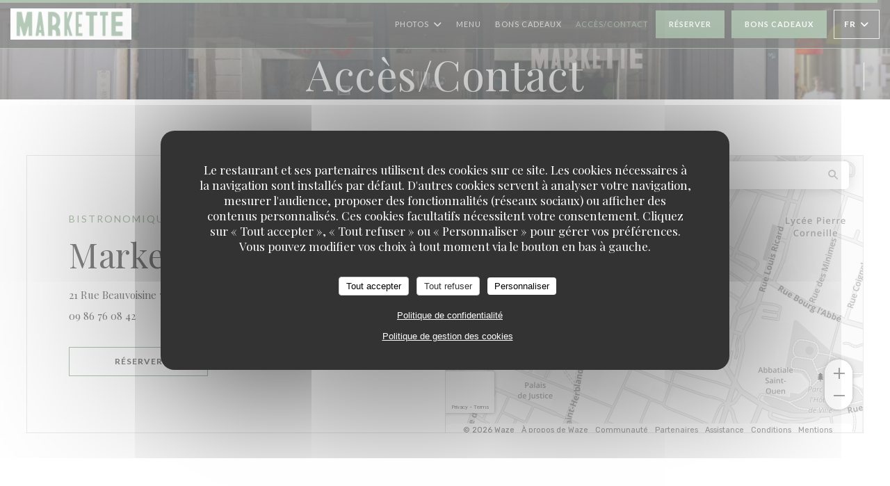

--- FILE ---
content_type: text/html; charset=UTF-8
request_url: https://www.marketterouen.fr/informations-contact/
body_size: 16708
content:
<!DOCTYPE html>
<!--[if lt IE 7]>      <html class="no-js lt-ie9 lt-ie8 lt-ie7" lang="fr"> <![endif]-->
<!--[if IE 7]>         <html class="no-js lt-ie9 lt-ie8" lang="fr"> <![endif]-->
<!--[if IE 8]>         <html class="no-js lt-ie9" lang="fr"> <![endif]-->
<!--[if gt IE 8]><!--> <html class="no-js" lang="fr"> <!--<![endif]-->

<head>
	<!-- Meta -->
	<meta charset="utf-8">
	<meta http-equiv="X-UA-Compatible" content="IE=edge" />
	<meta name="viewport" content="width=device-width, initial-scale=1">
	<title>Contact et informations / Rouen / Markette</title>

	<!-- Includes -->
	<meta name="description" content="Informations pratiques pour nous contacter et vous rendre dans notre
restaurant - Markette - Rouen..." />



<link rel="canonical" href="https://www.marketterouen.fr/informations-contact/" />

<!-- Facebook Like and Google -->
<meta property="og:title" content="Contact et informations / Rouen / Markette " />
<meta property="og:type" content="website" />
<meta property="og:url" content="http://www.marketterouen.fr/informations-contact/" />
<meta property="og:image" content="https://ugc.zenchef.com/3/6/3/7/8/3/1/5/2/3/9/0/1/1714132207_262/5775c743510dd393607ddf1d8b1565cf.website.jpg" />
<meta property="og:site_name" content="Zenchef" />
<meta property="fb:admins" content="685299127" />
<meta property="place:location:latitude" content="49.4438786" />
<meta property="place:location:longitude" content="1.096029" />
<meta property="og:description" content="Informations pratiques pour nous contacter et vous rendre dans notre
restaurant - Markette - Rouen..." />



<script>
	window.restaurantId = 363783;
	window.lang = "fr";
	window.API_URL = "//api.zenchef.com/api/v1/";
</script>

	<link rel="alternate" hreflang="x-default" href="https://www.marketterouen.fr/informations-contact/" />
<link rel="alternate" hreflang="fr" href="https://www.marketterouen.fr/informations-contact/" />
    <link rel="alternate" hreflang="en" href="https://www.marketterouen.fr/en/address-contact/" />
    <link rel="alternate" hreflang="es" href="https://www.marketterouen.fr/es/direccion-de-contacto/" />
    <link rel="alternate" hreflang="it" href="https://www.marketterouen.fr/it/informazioni-contatti/" />
    <link rel="alternate" hreflang="de" href="https://www.marketterouen.fr/de/kontaktinformationen/" />
    <link rel="alternate" hreflang="pt" href="https://www.marketterouen.fr/pt/endereco-contacto/" />
    <link rel="alternate" hreflang="ru" href="https://www.marketterouen.fr/ru/address-contact/" />
    <link rel="alternate" hreflang="cs" href="https://www.marketterouen.fr/cs/adresa-kontakt/" />
    <link rel="alternate" hreflang="ja" href="https://www.marketterouen.fr/ja/address-contact/" />
    <link rel="alternate" hreflang="zh" href="https://www.marketterouen.fr/zh/address-contact/" />
    <link rel="alternate" hreflang="nl" href="https://www.marketterouen.fr/nl/adres-contact/" />
    <link rel="alternate" hreflang="el" href="https://www.marketterouen.fr/el/address-contact/" />
	<link rel="shortcut icon" href="https://ugc.zenchef.com/3/6/3/7/8/3/1/5/1/2/9/7/6/1705398439_225/dbb9bab11690fa91ba4672f2050ce40c.thumb.png" />
	<!-- Preconnect to CDNs for faster resource loading -->
	<link rel="preconnect" href="https://cdnjs.cloudflare.com" crossorigin>
	<link rel="preconnect" href="https://fonts.googleapis.com" crossorigin>
	<link rel="preconnect" href="https://fonts.gstatic.com" crossorigin>

	<!-- Google Web Fonts -->
	
	<!-- Critical CSS Inline -->
	<style>
		/* Critical styles for above-the-fold content */
		body {margin: 0;}
        		.container {width: 100%; max-width: 1200px; margin: 0 auto;}
        	</style>

	<!-- Critical CSS -->
	<link rel="stylesheet" href="/css/globals/normalize.css">
	<link rel="stylesheet" href="/css/globals/accessibility.css">
	<link rel="stylesheet" href="/css/globals/17/658a68/_default_/_default_/style.css">

	<!-- Non-critical CSS -->
	<link rel="stylesheet" href="//cdnjs.cloudflare.com/ajax/libs/fancybox/3.5.7/jquery.fancybox.min.css" media="print" onload="this.media='all'">
	<link rel="stylesheet" href="/css/globals/backdrop.css" media="print" onload="this.media='all'">
	<link rel="stylesheet" href="/css/globals/shift-away-subtle.css" media="print" onload="this.media='all'">
	<link rel="stylesheet" href="/css/globals/icomoon.css" media="print" onload="this.media='all'">
	<link rel="stylesheet" href="/css/globals/fontawesome.css" media="print" onload="this.media='all'">
					<link rel="stylesheet" href="/css/css_17/base.css" media="print" onload="this.media='all'">	<link rel="stylesheet" href="/css/globals/17/658a68/_default_/_default_/nav.css" media="print" onload="this.media='all'">
	<link rel="stylesheet" href="/css/globals/17/658a68/_default_/_default_/menus.css" media="print" onload="this.media='all'">
	<link rel="stylesheet" href="/css/css_17/658a68/_default_/_default_/main.css?v=23" media="print" onload="this.media='all'">

	<!-- Fallback for browsers without JS -->
	<noscript>
		<link rel="stylesheet" href="//cdnjs.cloudflare.com/ajax/libs/fancybox/3.5.7/jquery.fancybox.min.css">
		<link rel="stylesheet" href="/css/globals/backdrop.css">
		<link rel="stylesheet" href="/css/globals/shift-away-subtle.css">
		<link rel="stylesheet" href="/css/globals/icomoon.css">
		<link rel="stylesheet" href="/css/globals/fontawesome.css">
		<link rel="stylesheet" href="/css/globals/17/658a68/_default_/_default_/nav.css">
		<link rel="stylesheet" href="/css/globals/17/658a68/_default_/_default_/menus.css">
		<link rel="stylesheet" href="/css/css_17/658a68/_default_/_default_/main.css?v=23">
	</noscript>

	<style>
  </style>

  <style>
    .s-home .shadow-overlay {
    opacity: 0;
}
img.home-logo {
display: none;
}  </style>

	<!-- Widget URL -->
	<script>
		var hasNewBookingWidget = 1;
	</script>
</head>

<body id="top" class="current-page-contact">
	<a href="#main-content" class="skip-link sr-only-focusable">Aller au contenu principal</a>

<!-- •••••••••••••••••••••••••••
  Header
••••••••••••••••••••••••••••• -->


	<nav class="nav  s-header" role="navigation" aria-label="Navigation principale">
	<div class="homelink">
			<a href="/" title="Accueil Markette">	
			<img class="logo" src="https://ugc.zenchef.com/3/6/3/7/8/3/1/5/1/2/9/7/6/1705398439_225/dbb9bab11690fa91ba4672f2050ce40c.png" alt="Logo Markette"/>
		</a>
	</div>
	<div class="nav-items-wrap header-nav">
		<ul class="nav__items">
	<!-- Menu -->
	
	<!-- Gallery -->
			<li class="nav__item dropdown-wrap nav__item--gallery">
			<a title="Photos" href="/photos/">Photos <i class="fa fa-angle-down"></i></a>
			<ul class="dropdown">
									<li>
						<a href="/photos/#photos"> photos</a>
					</li>
									<li>
						<a href="/photos/#markette"> Markette</a>
					</li>
				
							</ul>
		</li>
	
	
	<!-- Reviews -->
	
	<!-- Events -->
	
	<!-- Press -->
	
	<!-- Restaurants -->
	
	<!-- Custom page -->
	
	<!-- Custom link -->
			<li class="nav__item custom-link">
			<a rel="nofollow" href="https://userdocs.zenchef.com/363783/9iUvUIdmn2kQ0tVd1k3Rmhh93AQU9V8c19QaSTbX.pdf" rel="noreferer,noopener" target="_blank">
				Menu				<span class="sr-only"> ((ouvre une nouvelle fenêtre))</span>
			</a>
		</li>
	
	<!-- Custom button -->
			<li class="nav__item custom-btn">
			<a href="https://shop.zenchef.com/?active-collection=vouchers&collections=vouchers&shop-id=sh_7e9b35ca-b296-4a14-bde5-224f777ee993&language=fr&primary-color=ebd0be&isPreview=1" target="_blank" rel="noreferer,noopener,nofollow">
				Bons Cadeaux				<span class="sr-only"> ((ouvre une nouvelle fenêtre))</span>
			</a>
		</li>
	
	<!-- Contact -->
	<li class="nav__item nav__item--contact">
		<a title="Accès/Contact" href="/informations-contact/">Accès/Contact</a>
	</li>

	<!-- Language -->
	
	<!-- Buttons -->
	</ul>

		<div class="nav__buttons">
			<!-- Buttons -->
			<div class="buttons-wrap-header">
							<a
			class="btn btn--std btn--booking iframe--widget"
            data-zc-action="open">
						Réserver					</a>
	
	    <a
		class="btn btn--std btn--voucher"
		href="/bons-d-achats/"
        rel="noreferer,noopener"
		target="_blank">
				Bons cadeaux			</a>
			</div>

			<!-- Language -->
			<div class="dropdown-wrap drodown-wrap--lang btn btn--white">
	<span>
				FR		<i class="fa fa-angle-down"></i>
	</span>
	<ul class="dropdown">
					<li class="lang lang-en">
				<a href="/en/address-contact/">
					<img src="/img/flags/topbar-en.png" class="flag flag-en" alt="en" width="16" height="11">					EN				</a>
			</li>
					<li class="lang lang-es">
				<a href="/es/direccion-de-contacto/">
					<img src="/img/flags/topbar-es.png" class="flag flag-es" alt="es" width="16" height="11">					ES				</a>
			</li>
					<li class="lang lang-it">
				<a href="/it/informazioni-contatti/">
					<img src="/img/flags/topbar-it.png" class="flag flag-it" alt="it" width="16" height="11">					IT				</a>
			</li>
					<li class="lang lang-de">
				<a href="/de/kontaktinformationen/">
					<img src="/img/flags/topbar-de.png" class="flag flag-de" alt="de" width="16" height="11">					DE				</a>
			</li>
					<li class="lang lang-pt">
				<a href="/pt/endereco-contacto/">
					<img src="/img/flags/topbar-pt.png" class="flag flag-pt" alt="pt" width="16" height="11">					PT				</a>
			</li>
					<li class="lang lang-ru">
				<a href="/ru/address-contact/">
					<img src="/img/flags/topbar-ru.png" class="flag flag-ru" alt="ru" width="16" height="11">					RU				</a>
			</li>
					<li class="lang lang-cs">
				<a href="/cs/adresa-kontakt/">
					<img src="/img/flags/topbar-cs.png" class="flag flag-cs" alt="cs" width="16" height="11">					CS				</a>
			</li>
					<li class="lang lang-ja">
				<a href="/ja/address-contact/">
					<img src="/img/flags/topbar-ja.png" class="flag flag-ja" alt="ja" width="16" height="11">					JA				</a>
			</li>
					<li class="lang lang-zh">
				<a href="/zh/address-contact/">
					<img src="/img/flags/topbar-zh.png" class="flag flag-zh" alt="zh" width="16" height="11">					ZH				</a>
			</li>
					<li class="lang lang-nl">
				<a href="/nl/adres-contact/">
					<img src="/img/flags/topbar-nl.png" class="flag flag-nl" alt="nl" width="16" height="11">					NL				</a>
			</li>
					<li class="lang lang-el">
				<a href="/el/address-contact/">
					<img src="/img/flags/topbar-el.png" class="flag flag-el" alt="el" width="16" height="11">					EL				</a>
			</li>
			</ul>
</div>

			<!-- Toggle Menu -->
			<div class="burger-button" onclick="display_burger_menu()" role="button" tabindex="0" aria-label="Ouvrir/fermer le menu" aria-expanded="false" aria-controls="burger-menu">
				<span class="burger-button__item"></span>
				<span class="burger-button__item"></span>
				<span class="burger-button__item"></span>
			</div>
		</div>
	</div>
</nav>

<!-- Burger Menu -->
<div class="burger-menu " id="burger-menu" role="dialog" aria-modal="true" aria-label="Navigation principale">
	<div class="burger-menu-items-wrap">
		<ul class="burger-menu__items">
			<!-- Menu -->
			
			<!-- Gallery -->
							<li class="burger-menu__item burger-menu__item--gallery dropdown-wrap">
					<span>
						<a class="burger-menu__dropdown-link" title="Photos" href="/photos/">Photos</a>
						<i class="fa fa-angle-down" onclick="display_burger_dropdown(this)" role="button" tabindex="0" aria-label="Ouvrir le sous-menu" aria-expanded="false"></i>
					</span>
					<ul class="dropdown">
													<li>
								<a onclick="remove_burger_menu()" href="/photos/#photos"> photos</a>
							</li>
													<li>
								<a onclick="remove_burger_menu()" href="/photos/#markette"> Markette</a>
							</li>
						
											</ul>
				</li>
				
			
			<!-- Reviews -->
			
			<!-- Events -->
			
			<!-- Press -->
			
			<!-- Restaurants -->
			
			<!-- Custom page -->
			
			<!-- Custom link -->
							<li class="burger-menu__item custom-link">
					<a rel="nofollow" href="https://userdocs.zenchef.com/363783/9iUvUIdmn2kQ0tVd1k3Rmhh93AQU9V8c19QaSTbX.pdf" rel="noreferer,noopener" target="_blank">
						Menu						<span class="sr-only"> ((ouvre une nouvelle fenêtre))</span>
					</a>
				</li>
			
			<!-- Custom button -->
							<li class="burger-menu__item custom-btn">
					<a href="https://shop.zenchef.com/?active-collection=vouchers&collections=vouchers&shop-id=sh_7e9b35ca-b296-4a14-bde5-224f777ee993&language=fr&primary-color=ebd0be&isPreview=1" rel="noreferer,noopener" target="_blank" rel="nofollow">
						Bons Cadeaux						<span class="sr-only"> ((ouvre une nouvelle fenêtre))</span>
					</a>
				</li>
			
			<!-- Contact -->
			<li class="burger-menu__item burger-menu__item--contact">
				<a title="Accès/Contact" href="/informations-contact/">Accès/Contact</a>
			</li>
		</ul>

		<!-- Buttons -->
		<div class="buttons-wrap-header">
						<a
			class="btn btn--std btn--booking iframe--widget"
            data-zc-action="open">
						Réserver					</a>
	
	    <a
		class="btn btn--std btn--voucher"
		href="/bons-d-achats/"
        rel="noreferer,noopener"
		target="_blank">
				Bons cadeaux			</a>
		</div>

		<!-- Language -->
		<ul class="language-list">
			<li class="lang lang-en">
					<a class="btn-circle btn--small btn--ghost" href="/en/address-contact/">
				EN			</a>
				</li>
			<li class="lang lang-es">
					<a class="btn-circle btn--small btn--ghost" href="/es/direccion-de-contacto/">
				ES			</a>
				</li>
			<li class="lang lang-it">
					<a class="btn-circle btn--small btn--ghost" href="/it/informazioni-contatti/">
				IT			</a>
				</li>
			<li class="lang lang-de">
					<a class="btn-circle btn--small btn--ghost" href="/de/kontaktinformationen/">
				DE			</a>
				</li>
			<li class="lang lang-pt">
					<a class="btn-circle btn--small btn--ghost" href="/pt/endereco-contacto/">
				PT			</a>
				</li>
			<li class="lang lang-ru">
					<a class="btn-circle btn--small btn--ghost" href="/ru/address-contact/">
				RU			</a>
				</li>
			<li class="lang lang-cs">
					<a class="btn-circle btn--small btn--ghost" href="/cs/adresa-kontakt/">
				CS			</a>
				</li>
			<li class="lang lang-ja">
					<a class="btn-circle btn--small btn--ghost" href="/ja/address-contact/">
				JA			</a>
				</li>
			<li class="lang lang-zh">
					<a class="btn-circle btn--small btn--ghost" href="/zh/address-contact/">
				ZH			</a>
				</li>
			<li class="lang lang-nl">
					<a class="btn-circle btn--small btn--ghost" href="/nl/adres-contact/">
				NL			</a>
				</li>
			<li class="lang lang-el">
					<a class="btn-circle btn--small btn--ghost" href="/el/address-contact/">
				EL			</a>
				</li>
	</ul>

		<!-- Social media -->
			<ul class="social-media-wrap">
					<li class="separator-tiny" >
				<a class="btn-circle btn--ghost" href="https://www.facebook.com/marketterouen/?locale=fr_FR" rel="noreferer,noopener" target="_blank" title="Facebook">
					<i class="fab fa-facebook" aria-hidden="true"></i>
					<span class="sr-only">Facebook ((ouvre une nouvelle fenêtre))</span>
				</a>
			</li>
		
		
					<li class="separator-tiny" >
				<a class="btn-circle btn--ghost" href="https://www.instagram.com/marketterouen/" rel="noreferer,noopener" target="_blank" title="Instagram">
					<i class="fab fa-instagram" aria-hidden="true"></i>
					<span class="sr-only">Instagram ((ouvre une nouvelle fenêtre))</span>
				</a>
			</li>
			</ul>
	</div>
</div>
<div class="page-header page-header--single page-hero" style="background-image:url(https://www.marketterouen.fr/i/markette/3/6/3/7/8/3/1/5/2/3/9/0/1/1714133744_233/6d377bb18898999dc3acd5be119d2b38.small_original.jpg)">
	<div class="row page-header__content narrow">
		<article class="col-full">
			<h1 class="page-header__title">Accès/Contact</h1>
		</article>
	</div>
	
	<!-- Social media -->
		<ul class="social-media-wrap">
					<li class="separator-tiny" >
				<a class="btn-circle btn--ghost" href="https://www.facebook.com/marketterouen/?locale=fr_FR" rel="noreferer,noopener" target="_blank" title="Facebook">
					<i class="fab fa-facebook" aria-hidden="true"></i>
					<span class="sr-only">Facebook ((ouvre une nouvelle fenêtre))</span>
				</a>
			</li>
		
		
					<li class="separator-tiny" >
				<a class="btn-circle btn--ghost" href="https://www.instagram.com/marketterouen/" rel="noreferer,noopener" target="_blank" title="Instagram">
					<i class="fab fa-instagram" aria-hidden="true"></i>
					<span class="sr-only">Instagram ((ouvre une nouvelle fenêtre))</span>
				</a>
			</li>
			</ul>
	
	<!-- <a href="#works" class="scroll-down scroll-link smoothscroll"></a> -->
</div>
	<section id="works" class="s--contact s-works target-section">
		<div class="row wide">
			<div class="contact-wrap">
				<div class="contact-item">
					<h3 class="contact-title">Bistronomique</h3>
					<h1 class="contact-title">Markette</h1>
					<a class="restaurant-address" href="https://www.google.com/maps/dir/?api=1&destination=Markette+21+Rue+Beauvoisine++76000+Rouen+fr" target="_blank" rel="noreferer,noopener">
	21 Rue Beauvoisine		76000 Rouen	<span class="sr-only"> ((ouvre une nouvelle fenêtre))</span>
</a>
					<a class="restaurant-phone" href="tel:0986760842">09 86 76 08 42</a>								<a
			class="btn btn--light btn--booking iframe--widget"
            data-zc-action="open">
						Réserver					</a>
	
					</div>
				<div class="map-wrap contact-item contact-item--map">
					<iframe src="https://embed.waze.com/fr/iframe?zoom=16&lat=49.4438786&lon=1.096029&pin=1&desc=1" width="100" style="border:0; width:100%;" allowfullscreen></iframe>
				</div>
			</div>
		</div>
	</section>

   <section class="s--contact-form s-contact-page">
		<div class="row narrow section-intro-base">
			<div class="col-full text-center">
				<h1>Nous contacter</h1>
				<p class="separator-center-light-top-2 contact-form">Vous désirez nous contacter ? <br />
Remplissez le formulaire ci-dessous ! </p>
			</div>
		</div>

		<div class="row narrow">
			<div class="col-twelve tab-full contact__form">
				<form name="contact-form" class="form" id="contact-form" action="#" novalidate="novalidate">
	<input type="hidden" name="restaurant_public_id" id="restaurant_public_id" value="rpid_92PNCF0K">
	<input type="hidden" name="lang" id="lang" value="fr">
	<input type="hidden" name="token" id="token" value="af52b908e2cabb4261b49f441323a8f4">

	<div class="input--small">
		<input type="text" name="firstname" id="firstname" value="" placeholder="Prénom *" aria-label="Prénom" autocomplete="given-name" required="required" aria-required="true" title="Ce champ est obligatoire">
	</div>

	<div class="input--small">
		<input type="text" name="lastname" id="lastname" value="" placeholder="Nom *" aria-label="Nom" autocomplete="family-name" required="required" aria-required="true" title="Ce champ est obligatoire">
	</div>

	<div class="input--small">
		<input type="email" name="email" id="email" value="" placeholder="Votre adresse email *" aria-label="Votre adresse email" autocomplete="email" required="required" aria-required="true" title="Ce champ est obligatoire" data-msg-email="Veuillez saisir un email valide">
	</div>

	<div class="input--small">
		<input type="text" name="phone" id="phone" value="" placeholder="T&eacute;l&eacute;phone *" aria-label="T&eacute;l&eacute;phone" autocomplete="tel" required="required" aria-required="true" title="Ce champ est obligatoire">
	</div>

	<div class="input--full">
		<textarea name="message" id="message" placeholder="Message" aria-label="Message" rows="6"></textarea>
	</div>
        <div class="input--full" style="font-size:10px !important;">
        Selon l'article L.223-2 du code de la consommation, il est rappelé que le consommateur peut user de son droit à s'inscrire sur la liste d'opposition au démarchage téléphonique Bloctel : <a href="https://www.bloctel.gouv.fr" target="_blank" rel="noopener noreferrer">bloctel.gouv.fr</a>. Pour plus d'informations sur le traitement de vos données, consultez notre <a href="/politique-de-confidentialite/" target="_blank">politique de confidentialité</a>.    </div>
    
	<input class="btn btn--std input--full" type="submit" id="send" value="Envoyer">

	<div class="step2 hidden">
		<strong>Merci ! </strong>Nous avons bien reçu votre message. Nous revenons vers vous au plus vite.<br>Pour toute demande de réservation, cliquez directement sur le bouton Réserver.	</div>
</form>
			</div>
		</div>
	</section>

	<section class="s--useful-infos_access s-works section-colored-light">
		<div class="row wide section-intro">
			<h3 class="home-title">Markette <span></span> Bistronomique <span></span> Rouen</h3>
			<h1>Infos pratiques</h1>
		</div>

		<div class="useful-infos-wrap row wide section-intro">
							<div class="global-infos">
					
	<div class="useful-infos  ">
					<div class="useful-infos__item">
				<h4>Cuisine</h4>
				<p>Cuisine Traditionnelle, Fait maison, Produits frais</p>
			</div>
		
					<div class="useful-infos__item">
				<h4>Type de restaurant</h4>
				<p>Bistronomique</p>
			</div>
		
					<div class="useful-infos__item">
				<h4>Services</h4>
				<p>Privatisation, Wifi, Accès aux personnes à mobilité réduite, Terrasse</p>
			</div>
		
					<div class="useful-infos__item">
				<h4>Moyens de paiement</h4>
				<p>Sans Contact, Apple Pay, Ticket Restaurant, Paiement Sans Contact, Eurocard/Mastercard, Titres restaurant, Espèces, Visa, American Express, Carte Bleue</p>
			</div>
			</div>
				</div>
					</div>

		<div class="access-wrap row wide section-intro">
			
			<div class="col-four tab-full right">
				<div class="map-wrap ">
	<div class="wazeembed" 
		data-url="https://embed.waze.com/fr/iframe?zoom=16&lat=49.4438786&lon=1.096029&pin=1" 
		data-width="100%" 
		data-height="400"
		style="width: 100%; height: 400px;"
		title="Waze Map"></div>
</div>
			</div>
		</div>
	</section>

			<section class="s--opening-hours s-works section-colored-light">
			<div class="row wide section-intro">
				<div class="col-four tab-full left">
					<h3 class="home-title secondary-title separator">
						<span class="opening-title">Horaires</span>
						<span class="restaurant-name">Markette</span>
					</h3>
				</div>

				<div class="opening-hours-wrap col-eight tab-full right day-wrap-schedule">
					
	<div class="opening-hours-wrap">
		<div class="opening-hours flex-wrap flex-wrap--center">
							<div class="day-wrap">
					<h4 class="day">
						Lundi					</h4>
					<p class="hours">
						<i class="fa fa-lock"></i>Fermé					</p>
				</div>
							<div class="day-wrap">
					<h4 class="day">
						Mardi					</h4>
					<p class="hours">
						12h00 - 13h30					</p>
				</div>
							<div class="day-wrap">
					<h4 class="day">
						<span>Mer</span> - <span>Sam</span>					</h4>
					<p class="hours">
						<span class="hour">12h00 - 13h30 </span><span class="hour"> 19h00 - 21h30</span>					</p>
				</div>
							<div class="day-wrap">
					<h4 class="day">
						Dimanche					</h4>
					<p class="hours">
						<i class="fa fa-lock"></i>Fermé					</p>
				</div>
					</div>
			</div>

<!-- <div class="opening-hours ">
							<div class="day-wrap day1">
					<h4 class="day">Lundi</h4>
											<p class="hours hours--closed"><i class="fa fa-lock"></i> Fermé</p>
									</div>
						<div class="day-wrap day2">
					<h4 class="day">Mardi</h4>
											<p class="hours">12:00 - 13:30</p>
									</div>
						<div class="day-wrap day3">
					<h4 class="day">Mercredi</h4>
											<div class="hours">
							<p class="hour">12:00 - 13:30</p>
							<p class="hour">19:00 - 21:30</p>
						</div>
									</div>
						<div class="day-wrap day4">
					<h4 class="day">Jeudi</h4>
											<div class="hours">
							<p class="hour">12:00 - 13:30</p>
							<p class="hour">19:00 - 21:30</p>
						</div>
									</div>
						<div class="day-wrap day5">
					<h4 class="day">Vendredi</h4>
											<div class="hours">
							<p class="hour">12:00 - 13:30</p>
							<p class="hour">19:00 - 21:30</p>
						</div>
									</div>
						<div class="day-wrap day6">
					<h4 class="day">Samedi</h4>
											<div class="hours">
							<p class="hour">12:00 - 13:30</p>
							<p class="hour">19:00 - 21:30</p>
						</div>
									</div>
						<div class="day-wrap day0">
					<h4 class="day">Dimanche</h4>
											<p class="hours hours--closed"><i class="fa fa-lock"></i> Fermé</p>
									</div>
			</div>
 -->
				</div>
			</div>
		</section>
	
	<section class="s-works section-footer-block" style="background-image:url(https://www.marketterouen.fr/i/markette/3/6/3/7/8/3/1/5/2/3/9/0/1/1714133744_233/6d377bb18898999dc3acd5be119d2b38.small_original.jpg)">
		<div class="row wide section-intro ">
			<div class="col-three tab-full left footer-block">
				<h3 class="separator-light">Adresse</h3>
				<p class="text-light">
				    <a class="restaurant-address" href="https://www.google.com/maps/dir/?api=1&destination=Markette+21+Rue+Beauvoisine++76000+Rouen+fr" target="_blank" rel="noreferer,noopener">
	21 Rue Beauvoisine		76000 Rouen	<span class="sr-only"> ((ouvre une nouvelle fenêtre))</span>
</a>
                    <br>
				    <a class="restaurant-phone" href="tel:0986760842">09 86 76 08 42</a>                    <br>
                    				</p>
			</div>

			<div class="social-media_newsletter-wrap col-three tab-full left footer-block">
				<h3 class="separator-light">Nous suivre</h3>

				<!-- Social media -->
					<ul class="social-media-wrap">
					<li class="separator-tiny" >
				<a class="btn-circle btn--ghost" href="https://www.facebook.com/marketterouen/?locale=fr_FR" rel="noreferer,noopener" target="_blank" title="Facebook">
					<i class="fab fa-facebook" aria-hidden="true"></i>
					<span class="sr-only">Facebook ((ouvre une nouvelle fenêtre))</span>
				</a>
			</li>
		
		
					<li class="separator-tiny" >
				<a class="btn-circle btn--ghost" href="https://www.instagram.com/marketterouen/" rel="noreferer,noopener" target="_blank" title="Instagram">
					<i class="fab fa-instagram" aria-hidden="true"></i>
					<span class="sr-only">Instagram ((ouvre une nouvelle fenêtre))</span>
				</a>
			</li>
			</ul>

				<!--Newsletter-->
				<a data-fancybox data-type="iframe" href="//nl.zenchef.com/optin-form.php?rpid=rpid_92PNCF0K&lang=fr" class="btn btn--std btn--newsletter" rel="noreferer,noopener" target="_blank">
		Newsletter	</a>
			</div>

			<!-- Booking's button -->
			<div class="col-three tab-full left footer-block">
				<h3 class="separator-light">Réservation</h3>
							<a
			class="btn btn--std btn--booking iframe--widget"
            data-zc-action="open">
						Réserver					</a>
	
	    <a
		class="btn btn--std btn--voucher"
		href="/bons-d-achats/"
        rel="noreferer,noopener"
		target="_blank">
				Bons cadeaux			</a>
			</div>

			<!-- Rewards -->
					</div>
	</section>

	<!--2nd Footer Section-->
	<footer>
		<div class="footer__text">
			<p class="footer__copyright">
	&copy; 2026 Markette — Création de site internet restaurant avec 	<a href="https://www.zenchef.com/" rel="noopener" target="_blank" class="zcf-link">Zenchef<span class="sr-only"> ((ouvre une nouvelle fenêtre))</span></a>
</p>
			<p class="footer__links">
    	<a class="separator-tiny" href="/mentions-legales/" rel="nofollow" target="_blank">Mentions légales<span class="sr-only"> ((ouvre une nouvelle fenêtre))</span></a>
	<a class="separator-tiny" href="https://bookings.zenchef.com/gtc?rid=363783&host=www.marketterouen.fr" rel="nofollow" target="_blank">CGU<span class="sr-only"> ((ouvre une nouvelle fenêtre))</span></a>
	<a class="separator-tiny" href="/politique-de-confidentialite/" rel="nofollow" target="_blank">Politique de protection des données à caractère personnel<span class="sr-only"> ((ouvre une nouvelle fenêtre))</span></a>
	<a class="separator-tiny" href="/politique-cookies/" rel="nofollow" target="_blank">Politique de cookies<span class="sr-only"> ((ouvre une nouvelle fenêtre))</span></a>
</p>
		</div>

		<div class="go-top">
			<a class="smoothscroll" title="Back to Top" href="#top"><i class="fas fa-long-arrow-alt-up"></i></a>
		</div>
	</footer>

	<div id="preloader">
		<div id="loader"></div>
	</div>

	<!-- Loader -->
<div class="loader-wrap loader-wrap--dark">
	<div class="loader">
		<div class="homelink">
			<a href="/" title="Accueil Markette">	
			<img class="logo" src="https://ugc.zenchef.com/3/6/3/7/8/3/1/5/1/2/9/7/6/1705398439_225/dbb9bab11690fa91ba4672f2050ce40c.png" alt="Logo Markette"/>
		</a>
	</div>	</div>
</div>
<!-- JS -->
<script>
	var template = '17';
	var templateIdForWidget = '17';
</script>
<script src="//ajax.googleapis.com/ajax/libs/jquery/3.4.1/jquery.min.js"></script>
<script src="/js/libs/jquery.form.js?v=23"></script>
<script src="/js/libs/jquery.validate.js?v=23"></script>
<script src="/js/libs/jquery.validate.ajax.js?v=23"></script>
<!-- <script src="/js/libs/modernizr-3.6.0.min.js?v=23"></script> -->
<script src="//cdnjs.cloudflare.com/ajax/libs/fancybox/3.5.7/jquery.fancybox.min.js"></script>
<script src="/js/libs/popper.min.js?v=23"></script>
<script src="/js/libs/tippy-bundle.iife.min.js?v=23"></script>

<script src="/js/globals/script.js?v=23"></script>
<script src="/js/globals/getRestoIdKonamiCode.js?v=23"></script>

	<script src="/js/js_17/main.js?v=23"></script>



	<script src="/js/js_17/pace.min.js?v=23"></script>
	<script src="/js/js_17/plugins.js?v=23"></script>

<!-- Includes -->
<div id="modal-contact" class="modal" style="display: none; max-width: 500px;">
	<h3>Vous désirez nous contacter ? <br />
Remplissez le formulaire ci-dessous ! </h3>
	<form name="contact-form" class="form" id="contact-form" action="#" novalidate="novalidate">
	<input type="hidden" name="restaurant_public_id" id="restaurant_public_id" value="rpid_92PNCF0K">
	<input type="hidden" name="lang" id="lang" value="fr">
	<input type="hidden" name="token" id="token" value="af52b908e2cabb4261b49f441323a8f4">

	<div class="input--small">
		<input type="text" name="firstname" id="firstname" value="" placeholder="Prénom *" aria-label="Prénom" autocomplete="given-name" required="required" aria-required="true" title="Ce champ est obligatoire">
	</div>

	<div class="input--small">
		<input type="text" name="lastname" id="lastname" value="" placeholder="Nom *" aria-label="Nom" autocomplete="family-name" required="required" aria-required="true" title="Ce champ est obligatoire">
	</div>

	<div class="input--small">
		<input type="email" name="email" id="email" value="" placeholder="Votre adresse email *" aria-label="Votre adresse email" autocomplete="email" required="required" aria-required="true" title="Ce champ est obligatoire" data-msg-email="Veuillez saisir un email valide">
	</div>

	<div class="input--small">
		<input type="text" name="phone" id="phone" value="" placeholder="T&eacute;l&eacute;phone *" aria-label="T&eacute;l&eacute;phone" autocomplete="tel" required="required" aria-required="true" title="Ce champ est obligatoire">
	</div>

	<div class="input--full">
		<textarea name="message" id="message" placeholder="Message" aria-label="Message" rows="6"></textarea>
	</div>
        <div class="input--full" style="font-size:10px !important;">
        Selon l'article L.223-2 du code de la consommation, il est rappelé que le consommateur peut user de son droit à s'inscrire sur la liste d'opposition au démarchage téléphonique Bloctel : <a href="https://www.bloctel.gouv.fr" target="_blank" rel="noopener noreferrer">bloctel.gouv.fr</a>. Pour plus d'informations sur le traitement de vos données, consultez notre <a href="/politique-de-confidentialite/" target="_blank">politique de confidentialité</a>.    </div>
    
	<input class="btn btn--std input--full" type="submit" id="send" value="Envoyer">

	<div class="step2 hidden">
		<strong>Merci ! </strong>Nous avons bien reçu votre message. Nous revenons vers vous au plus vite.<br>Pour toute demande de réservation, cliquez directement sur le bouton Réserver.	</div>
</form>
</div>    <script id="restaurantJsonLd" type="application/ld+json">
{
    "@context":"https://schema.googleapis.com"
    ,"@type":"Restaurant"
    ,"@id":"https://www.marketterouen.fr"
    ,"image":"https://ugc.zenchef.com/3/6/3/7/8/3/1/5/2/3/9/0/1/1714132207_262/5775c743510dd393607ddf1d8b1565cf.website.jpg"
    ,"name":"Markette"
    ,"address":{
        "@type":"PostalAddress",
        "addressLocality":"Rouen",
        "postalCode":"76000",
        "streetAddress":"21 Rue Beauvoisine",
        "addressCountry":"FR",
        "addressRegion":"Rouen"
    }
    ,"priceRange":"€"
    ,"servesCuisine":["Cuisine Traditionnelle","Fait maison","Produits frais"]    ,"telephone":"0986760842"
    ,"url":"https://www.marketterouen.fr"
    ,"geo":{
        "@type":"GeoCoordinates",
        "latitude":"49.4438786",
        "longitude":"1.096029"
    }
        ,"logo":"https://ugc.zenchef.com/3/6/3/7/8/3/1/5/2/3/9/0/1/1714132207_262/5775c743510dd393607ddf1d8b1565cf.website.jpg"
    
        ,"potentialAction":[
    {
        "@type":"ReserveAction",
        "target":{
            "@type":"EntryPoint",
            "urlTemplate":"https://www.marketterouen.fr/reserver-une-table/?rid=363783&lang=fr",
            "inLanguage":"fr",
            "actionPlatform":[
                "http://schema.org/MobileWebPlatform",
                "http://schema.org/DesktopWebPlatform",
                "http://schema.org/IOSPlatform",
                "http://schema.org/AndroidPlatform"
            ]
        },
        "result":{
            "@type":"FoodEstablishmentReservation",
            "name":"Réserver"
        }
    }
    ]
    
    
        ,"acceptsReservations" : "yes"
    
    ,"hasMenu":"https://www.marketterouen.fr/menus-carte/"

    
    
        ,"hasMap":"https://www.google.com/maps/dir/?api=1&destination=Markette+21+Rue+Beauvoisine++76000+Rouen+fr"
    
        ,"openingHoursSpecification":[
        
                        {
                            "@type":"OpeningHoursSpecification",
                            "dayOfWeek":[
                                "Monday"
                            ],
                            "opens":"12:00",
                            "closes":"13:30"
                        }
                        , 
                        {
                            "@type":"OpeningHoursSpecification",
                            "dayOfWeek":[
                                "Monday"
                            ],
                            "opens":"19:00",
                            "closes":"21:30"
                        }
                        , 
                    {
                        "@type":"OpeningHoursSpecification",
                        "dayOfWeek":[
                            "Tuesday"
                        ],
                        "opens":"12:00",
                        "closes":"13:30"
                    }
                    , 
                        {
                            "@type":"OpeningHoursSpecification",
                            "dayOfWeek":[
                                "Wednesday"
                            ],
                            "opens":"12:00",
                            "closes":"13:30"
                        }
                        , 
                        {
                            "@type":"OpeningHoursSpecification",
                            "dayOfWeek":[
                                "Wednesday"
                            ],
                            "opens":"19:00",
                            "closes":"21:30"
                        }
                        , 
                        {
                            "@type":"OpeningHoursSpecification",
                            "dayOfWeek":[
                                "Thursday"
                            ],
                            "opens":"12:00",
                            "closes":"13:30"
                        }
                        , 
                        {
                            "@type":"OpeningHoursSpecification",
                            "dayOfWeek":[
                                "Thursday"
                            ],
                            "opens":"19:00",
                            "closes":"21:30"
                        }
                        , 
                        {
                            "@type":"OpeningHoursSpecification",
                            "dayOfWeek":[
                                "Friday"
                            ],
                            "opens":"12:00",
                            "closes":"13:30"
                        }
                        , 
                        {
                            "@type":"OpeningHoursSpecification",
                            "dayOfWeek":[
                                "Friday"
                            ],
                            "opens":"19:00",
                            "closes":"21:30"
                        }
                        , 
                        {
                            "@type":"OpeningHoursSpecification",
                            "dayOfWeek":[
                                "Saturday"
                            ],
                            "opens":"12:00",
                            "closes":"13:30"
                        }
                        , 
                        {
                            "@type":"OpeningHoursSpecification",
                            "dayOfWeek":[
                                "Saturday"
                            ],
                            "opens":"19:00",
                            "closes":"21:30"
                        }
                        , 
                        {
                            "@type":"OpeningHoursSpecification",
                            "dayOfWeek":[
                                "Sunday"
                            ],
                            "opens":"12:00",
                            "closes":"13:30"
                        }
                        , 
                        {
                            "@type":"OpeningHoursSpecification",
                            "dayOfWeek":[
                                "Sunday"
                            ],
                            "opens":"19:00",
                            "closes":"21:30"
                        }
                            ]
	
    
    
    
    }
</script><script src="/js/libs/tarteaucitron/tarteaucitron.js?v=3"></script>
<style>
    /* Hide tarteaucitron button icons */
    #tarteaucitronRoot .tarteaucitronCheck::before,
    #tarteaucitronRoot .tarteaucitronCross::before,
    #tarteaucitronRoot .tarteaucitronPlus::before {
        display: none !important;
    }
    
    /* Remove text shadow from Allow/Deny buttons */
    #tarteaucitronRoot .tarteaucitronAllow,
    #tarteaucitronRoot .tarteaucitronDeny {
        text-shadow: none !important;
    }
    
    /* Replace icon with Cookies button */
    #tarteaucitronIcon #tarteaucitronManager {
        background: #333;
        border-radius: 4px !important;
        padding: 10px 20px !important;
    }
    
    #tarteaucitronIcon #tarteaucitronManager img {
        display: none !important;
    }
    
    #tarteaucitronIcon #tarteaucitronManager:after {
        content: "🍪";
        color: #fff;
        font-size: 20px !important;
        line-height: 1;
    }
    
    #tarteaucitronIcon #tarteaucitronManager:hover {
        background: #555;
    }
    
    /* Change button colors to neutral (no red/green) */
    #tarteaucitronRoot .tarteaucitronAllow,
    #tarteaucitronRoot .tarteaucitronDeny {
        background-color: #ffffff !important;
        color: #333333 !important;
        border: 1px solid #cccccc !important;
    }
    
    #tarteaucitronRoot .tarteaucitronAllow:hover,
    #tarteaucitronRoot .tarteaucitronDeny:hover {
        background-color: #f5f5f5 !important;
    }
    
    /* Visual feedback for selected state - change background color */
    #tarteaucitronRoot .tarteaucitronIsAllowed .tarteaucitronAllow {
        background-color: #4a90e2 !important;
        color: #ffffff !important;
        border-color: #4a90e2 !important;
    }
    
    #tarteaucitronRoot .tarteaucitronIsDenied .tarteaucitronDeny {
        background-color: #7a7a7a !important;
        color: #ffffff !important;
        border-color: #7a7a7a !important;
    }
    
    /* Reduce font size for disclaimer paragraph */
    #tarteaucitronInfo {
        font-size: 13px !important;
        line-height: 1.4 !important;
    }
    
    /* Also apply neutral colors to Accept All/Deny All buttons */
    #tarteaucitronRoot #tarteaucitronAllAllowed,
    #tarteaucitronRoot #tarteaucitronAllDenied,
    #tarteaucitronRoot .tarteaucitronCTAButton {
        background-color: #ffffff !important;
        color: #333333 !important;
        border: 1px solid #cccccc !important;
    }
    
    #tarteaucitronRoot #tarteaucitronAllAllowed:hover,
    #tarteaucitronRoot #tarteaucitronAllDenied:hover,
    #tarteaucitronRoot .tarteaucitronCTAButton:hover {
        background-color: #f5f5f5 !important;
    }
    
    /* When Accept All is clicked */
    #tarteaucitronRoot #tarteaucitronAllAllowed:active,
    #tarteaucitronRoot #tarteaucitronAllAllowed:focus {
        background-color: #4a90e2 !important;
        color: #ffffff !important;
    }
    
    /* When Deny All is clicked */
    #tarteaucitronRoot #tarteaucitronAllDenied:active,
    #tarteaucitronRoot #tarteaucitronAllDenied:focus {
        background-color: #7a7a7a !important;
        color: #ffffff !important;
    }
    
    /* Style cookie policy and privacy policy as white text links */
    #tarteaucitron #tarteaucitronCookiePolicyUrlDialog,
    #tarteaucitron #tarteaucitronPrivacyUrlDialog {
        background: transparent !important;
        color: #fff !important;
        font-size: 13px !important;
        margin-bottom: 3px !important;
        margin-left: 7px !important;
        padding: 0 !important;
        border: 0 !important;
        border-radius: 0 !important;
        display: inline-block !important;
        line-height: normal !important;
        font-family: inherit !important;
        font-weight: normal !important;
        text-align: center !important;
        vertical-align: baseline !important;
        cursor: pointer !important;
        text-decoration: underline !important;
    }
    
    #tarteaucitron #tarteaucitronCookiePolicyUrlDialog:hover,
    #tarteaucitron #tarteaucitronPrivacyUrlDialog:hover {
        text-decoration: none !important;
    }
    
    /* For the ones in the alert banner */
    #tarteaucitronAlertBig #tarteaucitronCookiePolicyUrl,
    #tarteaucitronAlertBig #tarteaucitronPrivacyUrl {
        background: transparent !important;
        color: #fff !important;
        font-size: 13px !important;
        margin-bottom: 3px !important;
        margin-left: 7px !important;
        padding: 0 !important;
        display: inline-block !important;
        cursor: pointer !important;
        text-decoration: underline !important;
        border: 0 !important;
    }
    
    #tarteaucitronAlertBig #tarteaucitronCookiePolicyUrl:hover,
    #tarteaucitronAlertBig #tarteaucitronPrivacyUrl:hover {
        text-decoration: none !important;
    }
    
    /* Change font size from 16px to 13px for all these buttons */
    #tarteaucitronAlertBig #tarteaucitronCloseAlert,
    #tarteaucitronAlertBig #tarteaucitronPersonalize,
    #tarteaucitronAlertBig #tarteaucitronPersonalize2,
    .tarteaucitronCTAButton,
    #tarteaucitronRoot .tarteaucitronDeny,
    #tarteaucitronRoot .tarteaucitronAllow {
        font-size: 13px !important;
    }
    
    /* Ensure consistent border radius for action buttons only */
    #tarteaucitronAlertBig #tarteaucitronCloseAlert {
        border-radius: 4px !important;
    }
</style>
<script>
    // Define Waze embed service
    tarteaucitron.services = tarteaucitron.services || {};
    tarteaucitron.services.wazeembed = {
        "key": "wazeembed",
        "type": "api",
        "name": "Waze Map (Google)",
        "uri": "https://www.waze.com/legal/privacy",
        "needConsent": true,
        "cookies": ['NID', 'SID', 'HSID', 'APISID', 'SAPISID', '1P_JAR'],
        "js": function () {
            "use strict";
            tarteaucitron.fallback(['wazeembed'], function (x) {
                var frame_title = tarteaucitron.getElemAttr(x, "title") || 'Waze map iframe',
                    width = tarteaucitron.getElemAttr(x, "data-width") || '100%',
                    height = tarteaucitron.getElemAttr(x, "data-height") || '400',
                    url = tarteaucitron.getElemAttr(x, "data-url");

                return '<iframe title="' + frame_title + '" src="' + url + '" width="' + width + '" height="' + height + '" style="border: 0; width: 100%;" allowfullscreen></iframe>';
            });
        },
        "fallback": function () {
            "use strict";
            var id = 'wazeembed';
            tarteaucitron.fallback(['wazeembed'], function (elem) {
                elem.style.width = '100%';
                elem.style.height = '400px';
                return tarteaucitron.engage(id);
            });
        }
    };

    $(document).ready(function() {
        //Facebook
        (tarteaucitron.job = tarteaucitron.job || []).push('facebook');

        //Twitter
        (tarteaucitron.job = tarteaucitron.job || []).push('twitter');

        //Google jsAPI
        (tarteaucitron.job = tarteaucitron.job || []).push('jsapi');
        
        //Waze Maps
        (tarteaucitron.job = tarteaucitron.job || []).push('wazeembed');

        
        
        
        tarteaucitron.init({
            "hashtag": "#tarteaucitron",
            "highPrivacy": true,
            "orientation": "middle",
            "adblocker": false,
            "showAlertSmall": false,
            "cookieslist": true,
            "removeCredit": true,
            "mandatory": true,
            "mandatoryCta": false,
            "iconPosition": "BottomLeft",
            "googleConsentMode": true,
            "showDetailsOnClick": false,
            "privacyUrl": "/politique-de-confidentialite/",
            "cookiePolicyUrl": "/politique-cookies/",
        });

    });
</script>
<!-- Zenchef Widget SDK -->
<script>;(function (d, s, id) {const el = d.getElementsByTagName(s)[0]; if (d.getElementById(id) || el.parentNode == null) {return;} var js = d.createElement(s);  js.id = id; js.async = true; js.src = 'https://sdk.zenchef.com/v1/sdk.min.js';  el.parentNode.insertBefore(js, el); })(document, 'script', 'zenchef-sdk')</script>
<div
        class="zc-widget-config"
        data-restaurant="363783"
        data-lang="fr"
></div>
</body>
</html>


--- FILE ---
content_type: text/html; charset=utf-8
request_url: https://www.google.com/recaptcha/enterprise/anchor?ar=1&k=6Lf4WdUqAAAAAEUYUvzyLYIkO3PoFAqi8ZHGiDLW&co=aHR0cHM6Ly9lbWJlZC53YXplLmNvbTo0NDM.&hl=en&v=PoyoqOPhxBO7pBk68S4YbpHZ&size=invisible&badge=bottomleft&anchor-ms=20000&execute-ms=30000&cb=s7mxdzlukozs
body_size: 48636
content:
<!DOCTYPE HTML><html dir="ltr" lang="en"><head><meta http-equiv="Content-Type" content="text/html; charset=UTF-8">
<meta http-equiv="X-UA-Compatible" content="IE=edge">
<title>reCAPTCHA</title>
<style type="text/css">
/* cyrillic-ext */
@font-face {
  font-family: 'Roboto';
  font-style: normal;
  font-weight: 400;
  font-stretch: 100%;
  src: url(//fonts.gstatic.com/s/roboto/v48/KFO7CnqEu92Fr1ME7kSn66aGLdTylUAMa3GUBHMdazTgWw.woff2) format('woff2');
  unicode-range: U+0460-052F, U+1C80-1C8A, U+20B4, U+2DE0-2DFF, U+A640-A69F, U+FE2E-FE2F;
}
/* cyrillic */
@font-face {
  font-family: 'Roboto';
  font-style: normal;
  font-weight: 400;
  font-stretch: 100%;
  src: url(//fonts.gstatic.com/s/roboto/v48/KFO7CnqEu92Fr1ME7kSn66aGLdTylUAMa3iUBHMdazTgWw.woff2) format('woff2');
  unicode-range: U+0301, U+0400-045F, U+0490-0491, U+04B0-04B1, U+2116;
}
/* greek-ext */
@font-face {
  font-family: 'Roboto';
  font-style: normal;
  font-weight: 400;
  font-stretch: 100%;
  src: url(//fonts.gstatic.com/s/roboto/v48/KFO7CnqEu92Fr1ME7kSn66aGLdTylUAMa3CUBHMdazTgWw.woff2) format('woff2');
  unicode-range: U+1F00-1FFF;
}
/* greek */
@font-face {
  font-family: 'Roboto';
  font-style: normal;
  font-weight: 400;
  font-stretch: 100%;
  src: url(//fonts.gstatic.com/s/roboto/v48/KFO7CnqEu92Fr1ME7kSn66aGLdTylUAMa3-UBHMdazTgWw.woff2) format('woff2');
  unicode-range: U+0370-0377, U+037A-037F, U+0384-038A, U+038C, U+038E-03A1, U+03A3-03FF;
}
/* math */
@font-face {
  font-family: 'Roboto';
  font-style: normal;
  font-weight: 400;
  font-stretch: 100%;
  src: url(//fonts.gstatic.com/s/roboto/v48/KFO7CnqEu92Fr1ME7kSn66aGLdTylUAMawCUBHMdazTgWw.woff2) format('woff2');
  unicode-range: U+0302-0303, U+0305, U+0307-0308, U+0310, U+0312, U+0315, U+031A, U+0326-0327, U+032C, U+032F-0330, U+0332-0333, U+0338, U+033A, U+0346, U+034D, U+0391-03A1, U+03A3-03A9, U+03B1-03C9, U+03D1, U+03D5-03D6, U+03F0-03F1, U+03F4-03F5, U+2016-2017, U+2034-2038, U+203C, U+2040, U+2043, U+2047, U+2050, U+2057, U+205F, U+2070-2071, U+2074-208E, U+2090-209C, U+20D0-20DC, U+20E1, U+20E5-20EF, U+2100-2112, U+2114-2115, U+2117-2121, U+2123-214F, U+2190, U+2192, U+2194-21AE, U+21B0-21E5, U+21F1-21F2, U+21F4-2211, U+2213-2214, U+2216-22FF, U+2308-230B, U+2310, U+2319, U+231C-2321, U+2336-237A, U+237C, U+2395, U+239B-23B7, U+23D0, U+23DC-23E1, U+2474-2475, U+25AF, U+25B3, U+25B7, U+25BD, U+25C1, U+25CA, U+25CC, U+25FB, U+266D-266F, U+27C0-27FF, U+2900-2AFF, U+2B0E-2B11, U+2B30-2B4C, U+2BFE, U+3030, U+FF5B, U+FF5D, U+1D400-1D7FF, U+1EE00-1EEFF;
}
/* symbols */
@font-face {
  font-family: 'Roboto';
  font-style: normal;
  font-weight: 400;
  font-stretch: 100%;
  src: url(//fonts.gstatic.com/s/roboto/v48/KFO7CnqEu92Fr1ME7kSn66aGLdTylUAMaxKUBHMdazTgWw.woff2) format('woff2');
  unicode-range: U+0001-000C, U+000E-001F, U+007F-009F, U+20DD-20E0, U+20E2-20E4, U+2150-218F, U+2190, U+2192, U+2194-2199, U+21AF, U+21E6-21F0, U+21F3, U+2218-2219, U+2299, U+22C4-22C6, U+2300-243F, U+2440-244A, U+2460-24FF, U+25A0-27BF, U+2800-28FF, U+2921-2922, U+2981, U+29BF, U+29EB, U+2B00-2BFF, U+4DC0-4DFF, U+FFF9-FFFB, U+10140-1018E, U+10190-1019C, U+101A0, U+101D0-101FD, U+102E0-102FB, U+10E60-10E7E, U+1D2C0-1D2D3, U+1D2E0-1D37F, U+1F000-1F0FF, U+1F100-1F1AD, U+1F1E6-1F1FF, U+1F30D-1F30F, U+1F315, U+1F31C, U+1F31E, U+1F320-1F32C, U+1F336, U+1F378, U+1F37D, U+1F382, U+1F393-1F39F, U+1F3A7-1F3A8, U+1F3AC-1F3AF, U+1F3C2, U+1F3C4-1F3C6, U+1F3CA-1F3CE, U+1F3D4-1F3E0, U+1F3ED, U+1F3F1-1F3F3, U+1F3F5-1F3F7, U+1F408, U+1F415, U+1F41F, U+1F426, U+1F43F, U+1F441-1F442, U+1F444, U+1F446-1F449, U+1F44C-1F44E, U+1F453, U+1F46A, U+1F47D, U+1F4A3, U+1F4B0, U+1F4B3, U+1F4B9, U+1F4BB, U+1F4BF, U+1F4C8-1F4CB, U+1F4D6, U+1F4DA, U+1F4DF, U+1F4E3-1F4E6, U+1F4EA-1F4ED, U+1F4F7, U+1F4F9-1F4FB, U+1F4FD-1F4FE, U+1F503, U+1F507-1F50B, U+1F50D, U+1F512-1F513, U+1F53E-1F54A, U+1F54F-1F5FA, U+1F610, U+1F650-1F67F, U+1F687, U+1F68D, U+1F691, U+1F694, U+1F698, U+1F6AD, U+1F6B2, U+1F6B9-1F6BA, U+1F6BC, U+1F6C6-1F6CF, U+1F6D3-1F6D7, U+1F6E0-1F6EA, U+1F6F0-1F6F3, U+1F6F7-1F6FC, U+1F700-1F7FF, U+1F800-1F80B, U+1F810-1F847, U+1F850-1F859, U+1F860-1F887, U+1F890-1F8AD, U+1F8B0-1F8BB, U+1F8C0-1F8C1, U+1F900-1F90B, U+1F93B, U+1F946, U+1F984, U+1F996, U+1F9E9, U+1FA00-1FA6F, U+1FA70-1FA7C, U+1FA80-1FA89, U+1FA8F-1FAC6, U+1FACE-1FADC, U+1FADF-1FAE9, U+1FAF0-1FAF8, U+1FB00-1FBFF;
}
/* vietnamese */
@font-face {
  font-family: 'Roboto';
  font-style: normal;
  font-weight: 400;
  font-stretch: 100%;
  src: url(//fonts.gstatic.com/s/roboto/v48/KFO7CnqEu92Fr1ME7kSn66aGLdTylUAMa3OUBHMdazTgWw.woff2) format('woff2');
  unicode-range: U+0102-0103, U+0110-0111, U+0128-0129, U+0168-0169, U+01A0-01A1, U+01AF-01B0, U+0300-0301, U+0303-0304, U+0308-0309, U+0323, U+0329, U+1EA0-1EF9, U+20AB;
}
/* latin-ext */
@font-face {
  font-family: 'Roboto';
  font-style: normal;
  font-weight: 400;
  font-stretch: 100%;
  src: url(//fonts.gstatic.com/s/roboto/v48/KFO7CnqEu92Fr1ME7kSn66aGLdTylUAMa3KUBHMdazTgWw.woff2) format('woff2');
  unicode-range: U+0100-02BA, U+02BD-02C5, U+02C7-02CC, U+02CE-02D7, U+02DD-02FF, U+0304, U+0308, U+0329, U+1D00-1DBF, U+1E00-1E9F, U+1EF2-1EFF, U+2020, U+20A0-20AB, U+20AD-20C0, U+2113, U+2C60-2C7F, U+A720-A7FF;
}
/* latin */
@font-face {
  font-family: 'Roboto';
  font-style: normal;
  font-weight: 400;
  font-stretch: 100%;
  src: url(//fonts.gstatic.com/s/roboto/v48/KFO7CnqEu92Fr1ME7kSn66aGLdTylUAMa3yUBHMdazQ.woff2) format('woff2');
  unicode-range: U+0000-00FF, U+0131, U+0152-0153, U+02BB-02BC, U+02C6, U+02DA, U+02DC, U+0304, U+0308, U+0329, U+2000-206F, U+20AC, U+2122, U+2191, U+2193, U+2212, U+2215, U+FEFF, U+FFFD;
}
/* cyrillic-ext */
@font-face {
  font-family: 'Roboto';
  font-style: normal;
  font-weight: 500;
  font-stretch: 100%;
  src: url(//fonts.gstatic.com/s/roboto/v48/KFO7CnqEu92Fr1ME7kSn66aGLdTylUAMa3GUBHMdazTgWw.woff2) format('woff2');
  unicode-range: U+0460-052F, U+1C80-1C8A, U+20B4, U+2DE0-2DFF, U+A640-A69F, U+FE2E-FE2F;
}
/* cyrillic */
@font-face {
  font-family: 'Roboto';
  font-style: normal;
  font-weight: 500;
  font-stretch: 100%;
  src: url(//fonts.gstatic.com/s/roboto/v48/KFO7CnqEu92Fr1ME7kSn66aGLdTylUAMa3iUBHMdazTgWw.woff2) format('woff2');
  unicode-range: U+0301, U+0400-045F, U+0490-0491, U+04B0-04B1, U+2116;
}
/* greek-ext */
@font-face {
  font-family: 'Roboto';
  font-style: normal;
  font-weight: 500;
  font-stretch: 100%;
  src: url(//fonts.gstatic.com/s/roboto/v48/KFO7CnqEu92Fr1ME7kSn66aGLdTylUAMa3CUBHMdazTgWw.woff2) format('woff2');
  unicode-range: U+1F00-1FFF;
}
/* greek */
@font-face {
  font-family: 'Roboto';
  font-style: normal;
  font-weight: 500;
  font-stretch: 100%;
  src: url(//fonts.gstatic.com/s/roboto/v48/KFO7CnqEu92Fr1ME7kSn66aGLdTylUAMa3-UBHMdazTgWw.woff2) format('woff2');
  unicode-range: U+0370-0377, U+037A-037F, U+0384-038A, U+038C, U+038E-03A1, U+03A3-03FF;
}
/* math */
@font-face {
  font-family: 'Roboto';
  font-style: normal;
  font-weight: 500;
  font-stretch: 100%;
  src: url(//fonts.gstatic.com/s/roboto/v48/KFO7CnqEu92Fr1ME7kSn66aGLdTylUAMawCUBHMdazTgWw.woff2) format('woff2');
  unicode-range: U+0302-0303, U+0305, U+0307-0308, U+0310, U+0312, U+0315, U+031A, U+0326-0327, U+032C, U+032F-0330, U+0332-0333, U+0338, U+033A, U+0346, U+034D, U+0391-03A1, U+03A3-03A9, U+03B1-03C9, U+03D1, U+03D5-03D6, U+03F0-03F1, U+03F4-03F5, U+2016-2017, U+2034-2038, U+203C, U+2040, U+2043, U+2047, U+2050, U+2057, U+205F, U+2070-2071, U+2074-208E, U+2090-209C, U+20D0-20DC, U+20E1, U+20E5-20EF, U+2100-2112, U+2114-2115, U+2117-2121, U+2123-214F, U+2190, U+2192, U+2194-21AE, U+21B0-21E5, U+21F1-21F2, U+21F4-2211, U+2213-2214, U+2216-22FF, U+2308-230B, U+2310, U+2319, U+231C-2321, U+2336-237A, U+237C, U+2395, U+239B-23B7, U+23D0, U+23DC-23E1, U+2474-2475, U+25AF, U+25B3, U+25B7, U+25BD, U+25C1, U+25CA, U+25CC, U+25FB, U+266D-266F, U+27C0-27FF, U+2900-2AFF, U+2B0E-2B11, U+2B30-2B4C, U+2BFE, U+3030, U+FF5B, U+FF5D, U+1D400-1D7FF, U+1EE00-1EEFF;
}
/* symbols */
@font-face {
  font-family: 'Roboto';
  font-style: normal;
  font-weight: 500;
  font-stretch: 100%;
  src: url(//fonts.gstatic.com/s/roboto/v48/KFO7CnqEu92Fr1ME7kSn66aGLdTylUAMaxKUBHMdazTgWw.woff2) format('woff2');
  unicode-range: U+0001-000C, U+000E-001F, U+007F-009F, U+20DD-20E0, U+20E2-20E4, U+2150-218F, U+2190, U+2192, U+2194-2199, U+21AF, U+21E6-21F0, U+21F3, U+2218-2219, U+2299, U+22C4-22C6, U+2300-243F, U+2440-244A, U+2460-24FF, U+25A0-27BF, U+2800-28FF, U+2921-2922, U+2981, U+29BF, U+29EB, U+2B00-2BFF, U+4DC0-4DFF, U+FFF9-FFFB, U+10140-1018E, U+10190-1019C, U+101A0, U+101D0-101FD, U+102E0-102FB, U+10E60-10E7E, U+1D2C0-1D2D3, U+1D2E0-1D37F, U+1F000-1F0FF, U+1F100-1F1AD, U+1F1E6-1F1FF, U+1F30D-1F30F, U+1F315, U+1F31C, U+1F31E, U+1F320-1F32C, U+1F336, U+1F378, U+1F37D, U+1F382, U+1F393-1F39F, U+1F3A7-1F3A8, U+1F3AC-1F3AF, U+1F3C2, U+1F3C4-1F3C6, U+1F3CA-1F3CE, U+1F3D4-1F3E0, U+1F3ED, U+1F3F1-1F3F3, U+1F3F5-1F3F7, U+1F408, U+1F415, U+1F41F, U+1F426, U+1F43F, U+1F441-1F442, U+1F444, U+1F446-1F449, U+1F44C-1F44E, U+1F453, U+1F46A, U+1F47D, U+1F4A3, U+1F4B0, U+1F4B3, U+1F4B9, U+1F4BB, U+1F4BF, U+1F4C8-1F4CB, U+1F4D6, U+1F4DA, U+1F4DF, U+1F4E3-1F4E6, U+1F4EA-1F4ED, U+1F4F7, U+1F4F9-1F4FB, U+1F4FD-1F4FE, U+1F503, U+1F507-1F50B, U+1F50D, U+1F512-1F513, U+1F53E-1F54A, U+1F54F-1F5FA, U+1F610, U+1F650-1F67F, U+1F687, U+1F68D, U+1F691, U+1F694, U+1F698, U+1F6AD, U+1F6B2, U+1F6B9-1F6BA, U+1F6BC, U+1F6C6-1F6CF, U+1F6D3-1F6D7, U+1F6E0-1F6EA, U+1F6F0-1F6F3, U+1F6F7-1F6FC, U+1F700-1F7FF, U+1F800-1F80B, U+1F810-1F847, U+1F850-1F859, U+1F860-1F887, U+1F890-1F8AD, U+1F8B0-1F8BB, U+1F8C0-1F8C1, U+1F900-1F90B, U+1F93B, U+1F946, U+1F984, U+1F996, U+1F9E9, U+1FA00-1FA6F, U+1FA70-1FA7C, U+1FA80-1FA89, U+1FA8F-1FAC6, U+1FACE-1FADC, U+1FADF-1FAE9, U+1FAF0-1FAF8, U+1FB00-1FBFF;
}
/* vietnamese */
@font-face {
  font-family: 'Roboto';
  font-style: normal;
  font-weight: 500;
  font-stretch: 100%;
  src: url(//fonts.gstatic.com/s/roboto/v48/KFO7CnqEu92Fr1ME7kSn66aGLdTylUAMa3OUBHMdazTgWw.woff2) format('woff2');
  unicode-range: U+0102-0103, U+0110-0111, U+0128-0129, U+0168-0169, U+01A0-01A1, U+01AF-01B0, U+0300-0301, U+0303-0304, U+0308-0309, U+0323, U+0329, U+1EA0-1EF9, U+20AB;
}
/* latin-ext */
@font-face {
  font-family: 'Roboto';
  font-style: normal;
  font-weight: 500;
  font-stretch: 100%;
  src: url(//fonts.gstatic.com/s/roboto/v48/KFO7CnqEu92Fr1ME7kSn66aGLdTylUAMa3KUBHMdazTgWw.woff2) format('woff2');
  unicode-range: U+0100-02BA, U+02BD-02C5, U+02C7-02CC, U+02CE-02D7, U+02DD-02FF, U+0304, U+0308, U+0329, U+1D00-1DBF, U+1E00-1E9F, U+1EF2-1EFF, U+2020, U+20A0-20AB, U+20AD-20C0, U+2113, U+2C60-2C7F, U+A720-A7FF;
}
/* latin */
@font-face {
  font-family: 'Roboto';
  font-style: normal;
  font-weight: 500;
  font-stretch: 100%;
  src: url(//fonts.gstatic.com/s/roboto/v48/KFO7CnqEu92Fr1ME7kSn66aGLdTylUAMa3yUBHMdazQ.woff2) format('woff2');
  unicode-range: U+0000-00FF, U+0131, U+0152-0153, U+02BB-02BC, U+02C6, U+02DA, U+02DC, U+0304, U+0308, U+0329, U+2000-206F, U+20AC, U+2122, U+2191, U+2193, U+2212, U+2215, U+FEFF, U+FFFD;
}
/* cyrillic-ext */
@font-face {
  font-family: 'Roboto';
  font-style: normal;
  font-weight: 900;
  font-stretch: 100%;
  src: url(//fonts.gstatic.com/s/roboto/v48/KFO7CnqEu92Fr1ME7kSn66aGLdTylUAMa3GUBHMdazTgWw.woff2) format('woff2');
  unicode-range: U+0460-052F, U+1C80-1C8A, U+20B4, U+2DE0-2DFF, U+A640-A69F, U+FE2E-FE2F;
}
/* cyrillic */
@font-face {
  font-family: 'Roboto';
  font-style: normal;
  font-weight: 900;
  font-stretch: 100%;
  src: url(//fonts.gstatic.com/s/roboto/v48/KFO7CnqEu92Fr1ME7kSn66aGLdTylUAMa3iUBHMdazTgWw.woff2) format('woff2');
  unicode-range: U+0301, U+0400-045F, U+0490-0491, U+04B0-04B1, U+2116;
}
/* greek-ext */
@font-face {
  font-family: 'Roboto';
  font-style: normal;
  font-weight: 900;
  font-stretch: 100%;
  src: url(//fonts.gstatic.com/s/roboto/v48/KFO7CnqEu92Fr1ME7kSn66aGLdTylUAMa3CUBHMdazTgWw.woff2) format('woff2');
  unicode-range: U+1F00-1FFF;
}
/* greek */
@font-face {
  font-family: 'Roboto';
  font-style: normal;
  font-weight: 900;
  font-stretch: 100%;
  src: url(//fonts.gstatic.com/s/roboto/v48/KFO7CnqEu92Fr1ME7kSn66aGLdTylUAMa3-UBHMdazTgWw.woff2) format('woff2');
  unicode-range: U+0370-0377, U+037A-037F, U+0384-038A, U+038C, U+038E-03A1, U+03A3-03FF;
}
/* math */
@font-face {
  font-family: 'Roboto';
  font-style: normal;
  font-weight: 900;
  font-stretch: 100%;
  src: url(//fonts.gstatic.com/s/roboto/v48/KFO7CnqEu92Fr1ME7kSn66aGLdTylUAMawCUBHMdazTgWw.woff2) format('woff2');
  unicode-range: U+0302-0303, U+0305, U+0307-0308, U+0310, U+0312, U+0315, U+031A, U+0326-0327, U+032C, U+032F-0330, U+0332-0333, U+0338, U+033A, U+0346, U+034D, U+0391-03A1, U+03A3-03A9, U+03B1-03C9, U+03D1, U+03D5-03D6, U+03F0-03F1, U+03F4-03F5, U+2016-2017, U+2034-2038, U+203C, U+2040, U+2043, U+2047, U+2050, U+2057, U+205F, U+2070-2071, U+2074-208E, U+2090-209C, U+20D0-20DC, U+20E1, U+20E5-20EF, U+2100-2112, U+2114-2115, U+2117-2121, U+2123-214F, U+2190, U+2192, U+2194-21AE, U+21B0-21E5, U+21F1-21F2, U+21F4-2211, U+2213-2214, U+2216-22FF, U+2308-230B, U+2310, U+2319, U+231C-2321, U+2336-237A, U+237C, U+2395, U+239B-23B7, U+23D0, U+23DC-23E1, U+2474-2475, U+25AF, U+25B3, U+25B7, U+25BD, U+25C1, U+25CA, U+25CC, U+25FB, U+266D-266F, U+27C0-27FF, U+2900-2AFF, U+2B0E-2B11, U+2B30-2B4C, U+2BFE, U+3030, U+FF5B, U+FF5D, U+1D400-1D7FF, U+1EE00-1EEFF;
}
/* symbols */
@font-face {
  font-family: 'Roboto';
  font-style: normal;
  font-weight: 900;
  font-stretch: 100%;
  src: url(//fonts.gstatic.com/s/roboto/v48/KFO7CnqEu92Fr1ME7kSn66aGLdTylUAMaxKUBHMdazTgWw.woff2) format('woff2');
  unicode-range: U+0001-000C, U+000E-001F, U+007F-009F, U+20DD-20E0, U+20E2-20E4, U+2150-218F, U+2190, U+2192, U+2194-2199, U+21AF, U+21E6-21F0, U+21F3, U+2218-2219, U+2299, U+22C4-22C6, U+2300-243F, U+2440-244A, U+2460-24FF, U+25A0-27BF, U+2800-28FF, U+2921-2922, U+2981, U+29BF, U+29EB, U+2B00-2BFF, U+4DC0-4DFF, U+FFF9-FFFB, U+10140-1018E, U+10190-1019C, U+101A0, U+101D0-101FD, U+102E0-102FB, U+10E60-10E7E, U+1D2C0-1D2D3, U+1D2E0-1D37F, U+1F000-1F0FF, U+1F100-1F1AD, U+1F1E6-1F1FF, U+1F30D-1F30F, U+1F315, U+1F31C, U+1F31E, U+1F320-1F32C, U+1F336, U+1F378, U+1F37D, U+1F382, U+1F393-1F39F, U+1F3A7-1F3A8, U+1F3AC-1F3AF, U+1F3C2, U+1F3C4-1F3C6, U+1F3CA-1F3CE, U+1F3D4-1F3E0, U+1F3ED, U+1F3F1-1F3F3, U+1F3F5-1F3F7, U+1F408, U+1F415, U+1F41F, U+1F426, U+1F43F, U+1F441-1F442, U+1F444, U+1F446-1F449, U+1F44C-1F44E, U+1F453, U+1F46A, U+1F47D, U+1F4A3, U+1F4B0, U+1F4B3, U+1F4B9, U+1F4BB, U+1F4BF, U+1F4C8-1F4CB, U+1F4D6, U+1F4DA, U+1F4DF, U+1F4E3-1F4E6, U+1F4EA-1F4ED, U+1F4F7, U+1F4F9-1F4FB, U+1F4FD-1F4FE, U+1F503, U+1F507-1F50B, U+1F50D, U+1F512-1F513, U+1F53E-1F54A, U+1F54F-1F5FA, U+1F610, U+1F650-1F67F, U+1F687, U+1F68D, U+1F691, U+1F694, U+1F698, U+1F6AD, U+1F6B2, U+1F6B9-1F6BA, U+1F6BC, U+1F6C6-1F6CF, U+1F6D3-1F6D7, U+1F6E0-1F6EA, U+1F6F0-1F6F3, U+1F6F7-1F6FC, U+1F700-1F7FF, U+1F800-1F80B, U+1F810-1F847, U+1F850-1F859, U+1F860-1F887, U+1F890-1F8AD, U+1F8B0-1F8BB, U+1F8C0-1F8C1, U+1F900-1F90B, U+1F93B, U+1F946, U+1F984, U+1F996, U+1F9E9, U+1FA00-1FA6F, U+1FA70-1FA7C, U+1FA80-1FA89, U+1FA8F-1FAC6, U+1FACE-1FADC, U+1FADF-1FAE9, U+1FAF0-1FAF8, U+1FB00-1FBFF;
}
/* vietnamese */
@font-face {
  font-family: 'Roboto';
  font-style: normal;
  font-weight: 900;
  font-stretch: 100%;
  src: url(//fonts.gstatic.com/s/roboto/v48/KFO7CnqEu92Fr1ME7kSn66aGLdTylUAMa3OUBHMdazTgWw.woff2) format('woff2');
  unicode-range: U+0102-0103, U+0110-0111, U+0128-0129, U+0168-0169, U+01A0-01A1, U+01AF-01B0, U+0300-0301, U+0303-0304, U+0308-0309, U+0323, U+0329, U+1EA0-1EF9, U+20AB;
}
/* latin-ext */
@font-face {
  font-family: 'Roboto';
  font-style: normal;
  font-weight: 900;
  font-stretch: 100%;
  src: url(//fonts.gstatic.com/s/roboto/v48/KFO7CnqEu92Fr1ME7kSn66aGLdTylUAMa3KUBHMdazTgWw.woff2) format('woff2');
  unicode-range: U+0100-02BA, U+02BD-02C5, U+02C7-02CC, U+02CE-02D7, U+02DD-02FF, U+0304, U+0308, U+0329, U+1D00-1DBF, U+1E00-1E9F, U+1EF2-1EFF, U+2020, U+20A0-20AB, U+20AD-20C0, U+2113, U+2C60-2C7F, U+A720-A7FF;
}
/* latin */
@font-face {
  font-family: 'Roboto';
  font-style: normal;
  font-weight: 900;
  font-stretch: 100%;
  src: url(//fonts.gstatic.com/s/roboto/v48/KFO7CnqEu92Fr1ME7kSn66aGLdTylUAMa3yUBHMdazQ.woff2) format('woff2');
  unicode-range: U+0000-00FF, U+0131, U+0152-0153, U+02BB-02BC, U+02C6, U+02DA, U+02DC, U+0304, U+0308, U+0329, U+2000-206F, U+20AC, U+2122, U+2191, U+2193, U+2212, U+2215, U+FEFF, U+FFFD;
}

</style>
<link rel="stylesheet" type="text/css" href="https://www.gstatic.com/recaptcha/releases/PoyoqOPhxBO7pBk68S4YbpHZ/styles__ltr.css">
<script nonce="HdUMAQgcQXXKbZmFKpAYeA" type="text/javascript">window['__recaptcha_api'] = 'https://www.google.com/recaptcha/enterprise/';</script>
<script type="text/javascript" src="https://www.gstatic.com/recaptcha/releases/PoyoqOPhxBO7pBk68S4YbpHZ/recaptcha__en.js" nonce="HdUMAQgcQXXKbZmFKpAYeA">
      
    </script></head>
<body><div id="rc-anchor-alert" class="rc-anchor-alert"></div>
<input type="hidden" id="recaptcha-token" value="[base64]">
<script type="text/javascript" nonce="HdUMAQgcQXXKbZmFKpAYeA">
      recaptcha.anchor.Main.init("[\x22ainput\x22,[\x22bgdata\x22,\x22\x22,\[base64]/[base64]/[base64]/[base64]/[base64]/[base64]/KGcoTywyNTMsTy5PKSxVRyhPLEMpKTpnKE8sMjUzLEMpLE8pKSxsKSksTykpfSxieT1mdW5jdGlvbihDLE8sdSxsKXtmb3IobD0odT1SKEMpLDApO08+MDtPLS0pbD1sPDw4fFooQyk7ZyhDLHUsbCl9LFVHPWZ1bmN0aW9uKEMsTyl7Qy5pLmxlbmd0aD4xMDQ/[base64]/[base64]/[base64]/[base64]/[base64]/[base64]/[base64]\\u003d\x22,\[base64]\\u003d\x22,\x22ScK6N8KQw65eM2Ufw5DCol/CosOteEPDmW7Cq24+w4TDtD10IMKbwpzClU3CvR5aw6sPwqPCtHHCpxLDr1jDssKeNMOjw5FBVcOuJ1jDssO2w5vDvEoIIsOAwrrDtWzCnnhQJ8KXVU7DnsKZTirCszzDisKuD8OqwpB/AS3ClSrCujp+w5rDjFXDncOwwrIAMwpvSjp8Ng4vGMO6w5svf3bDh8O1w5XDlsODw4/DrHvDrMKLw7/[base64]/CglgQI2IJwpxOTsKpX8O4KnJWbMO+KQbDqG3CrwkqAgBQb8OSw7LCkGN2w6geFFckwpppfE/CkSHCh8OASU9EZsODOcOfwo0BwqjCp8KgX255w4zCsmhuwo0+JsOFeCMEdgYdT8Kww4vDo8O5wprCmsOUw4lFwpRXWgXDtMKgUVXCnwhrwqFreMKDwqjCn8K8w7bDkMO8w7IswosPw43DrMKFJ8KqwojDq1xfSnDCjsOnw5psw5kGwoQAwr/ChgUMTjp5HkxuRMOiAcO1RcK5wovCk8Kzd8OSw6dSwpV3w7s2KAvCkhIAXwrCjgzCvcKzw4LChn1yTMOnw6nCmsK4W8Onw43CtFFow4PClXAJw71NIcKpKUTCs3VHQsOmLsKYBMKuw70Vwr8VfsOuw6HCrMOeeGLDmMKdw77CmMKmw7d9wpc5WVs/[base64]/Crh/CplwfKXXCl8KqIHtXcVt8w4HDtcOPDsOAw4Qsw58FPVlncMK/RsKww6LDmsKHLcKFwo0+wrDDtw3DtcOqw5jDv04Lw7cWw5jDtMK8IUYTF8OhIMK+f8OiwpFmw78LEznDkE0wTsKlwo0LwoDDpwjCjRLDuSDCvMOLwofCsMOUeR86W8OTw6DDicOpw4/Cq8OVLnzCnl/[base64]/CsFc6HkrDg8KRRMOtwrtiw6jDisKqLABBIMO8ImxdV8OUWkrDihRbwpDChkFUwrLCrA/CmTQTwpEAwqvCqsKowofCnCwLTcOidMK5TQd/cjXDsCDCjsKdwrXDnWpTw67DpsKaOMKsJMOjSsKbwpLCr1nDjcOuw4Rnw4I3wqHChhPClgsoOcOFw5HChMKiw5Q4ZcOhwoPCmcOMDh7DsTzDhBTDqWc5QH/Dm8OpwqR9GUvDnHt7CG4kwoFew6/Cki5ZRsOPw4ZeWcKSaCIdw6MRRMOJwrg5wodgCFJ2esOawoFtUWzDlsK6IcK6w6kTNcOiw5oVY3rDpXHCujHDiyfDrkNrw6oBb8OxwoFgw7QgbW/CucOtJcKqwrLDuWnDmhpEw53DqnLDsHHCpMO5wrXDsTcTIkLDtsOQw6FTwpV4LsOCMUnCnsKAwqvDrwQDAHHDuMK8w7B2N2rCrsO+w7psw7jDv8KNcHthdcK+w5BywqvDjsO5JcKRw7DCn8KRw4JsXWN0wrLCnC3CosK+worCoMK5HMOSwq/DoDEtwoPCtlI0w4TCi1olw7IIwovDtCIwwo9jwprCvsOAdSbDil/CgCzCiggpw7/DsmvDsR/DjWnCoMKow63CiUsJV8OnwpfDnRVqwo/DnT3CjjPDr8KQSsK0fFfCrsOBw6nCqk7DqRkLwrxhwrjDi8KfF8KeesO5d8OYw7J8w5pvwqUXw6wwwobDvV3DjsKBwoTDu8Kmw7zDvcOaw4tQBiXDvV9fw5oDEcO6w6xnccOVeSESwpdIwpIwwonDpWLDpgvDuwXDoUYZXRl8NMK6ICbCncO4wqx/IMOTG8Ofw5rCkkHCgMOZUsKvw6ATwoIeJAkaw6pYwqouHMOBZMOmCFlrwpjDtMOdwo/CjsOrBcOdw5PDq8OJSMKfA0vDkwnDsjvCskLDiMOPwp7DjsOtw63CmwpQHQUPRsKQw4fChil4wqdgay3DuhPDhMOQwobCpifDv1vCncKJw7nDscKhw5/DpzQMacOKcMKwAxbDni3DskLDo8OifhjCmC1twppzw7DCrMKVCntjwogVw4PCo0rDgX7DkRbDi8OFUyzCvEcIFn11w6Rcw5TCq8O5Xjt8w7gUQnoOZls5DxvDi8KAwonDm3vDhW9MCj9Jwo/DrUPDjC7CqcKRPHPDl8KCYh3CjcK6OB8UJw5aPFZzPGXDnz17wqBpwpcnKMOhUcKFwoLDmQZsGMO+fEnCmsKIwrTCtMOMwqLDkcOTw5PDnT3Dn8KMHsKmwoJ3w67CumvDu3/Dq3wRw7FzY8ODSmrDvsKnw45bfcKOPHrCkiQ0w4DDscOhY8KhwqZuLMOZwpZ2VsO7w4UwIcKGO8OKQChBwp3DihjDg8O2McKzwr/CqsOSwpZLw6jCkVDCrcOFw6bCoQnDlsKGwqNNw4bDoC11w4lWO1DDlsKzwojCpyUyesOnesKnIDJlPQbDocKkw7/DhcKYwqxRw4vDscOPTWgywp3DqkHChsKow6wFPMKhworDg8KpACzDksKuZFnCqj0iwofDphoEw5xFwrEsw44Hw5HDgsOLOcKWw6dUdwM8X8Kuw7tNwo8weDpELTXDgEnCtElWw4DDnRIyFnERwoNYwpLDncO6LsK4w7/CkMKZJcKiG8OKwp8+w7DCqglww5xewoxFO8Onw67Dg8OBTVvCj8OOwqYbEsKjwrbChMKxFMOFwoxLOyrDgWUow5bCkhzCjsKhGsOmOUNhw6XCi34lwq1BFcOzHmzCtMKvw5cOwpzCpsKUf8OVw4oyCcKxJsKsw7kww6Riw4fDssOpwrsSwrfCscKDwr/CnsKwA8ONwrc9V2ERU8KNeyPDvU/CuTTClMKTe1Qfwoh+w7UFw63CoAJ6w4HChsKMwoIlIMODwr/CtBspwpJVSFzCln0Pw4RQSCBRfwXDhyFbFW9nw6pxw49nw7zCscO9w5PCqETDnSdWw57CrGN7bxzCmcOddBgew7x5QhfCpcOywonDo33DoMKIwrZaw5jDiMOoD8ONw553w5TDv8OIH8KQA8OewpjCuDvCrMKRWMKQw5xLwrADbsOQw7shwoQww4bDvR/Ds3DDlTxuasKNZ8KoA8Kkw7ohUUs7esKuLwXDqjh8DsO8wrA/KCQrwpTDjnLDksORb8Ktw5jDoHXDgcOWw47CsXkDw7fCtGXDpMOVw5teZ8KNPMO8w4TCk0AJK8Krw41mFsOlw74VwphlJlVVwrvCjcO+wpMpeMO+w6PCvSdsbsOqwrEMKMKDwr9VW8OJwrzClk/Cn8OMEcOnEwHCqCctw53DvxzDkExxw6ZtaFJcXTdAwodLYx8ow73DgxcOJMOZQMKhDAFJbS3DqMK6woRWwqLDo3w8woXCsA5bDcKbVMKQdlTCkEfCpcKuAcKpwpzDj8OzWMKuasKxFRV/wrApwqXDlCx1KMKjwqYuwqbDgMOPOyvCksO6wrd7dnzCkhcKwrPDvQ7CjcOfLMOoLMOaX8ONHR/DnE85DsKvQcOrwo/DqUZdGcOawp5IGgnCscOGwpHDsMOxE29UwoXCtg3DmRw8w4APw5tewq/CgxA3w4slwqJSw7zCh8KKwpJhFgZvGFEaHnbCl2vCt8OWwoRkw5gPKcO+wo59aBlZw7giw67CgsKuwrhiQ2XDm8KwUsOgbcKzwr3CgMOJPxjDiRkLZ8K5RsOtw5HCv18WcS4KOcKYQMKnLcKuwr1EwpXCl8KRFyrCuMKJwqUSw48lwq/Ckx0Ow6kVOFgQwofDgWZyEjoDw7vDlgsMZVLCoMOhSRDCmcOtwqAUwohTYsKrJmBMWcOKF1lhw7xzwqUvw6DDjcKwwrk1EQtIwrRiF8OvwpjChkVkCQJow7RMAW/Ct8KPw5gZwoEpwrTDl8Kww5IawpJOwrrDqcKfw7HCqxTDpsKra3FwAF93wpdfwrk1a8ONw7/DrkQMIzLDh8KLwqJYwrEuYsK5w65tf3jCpSh/[base64]/ClcO9w5nChg7DpMOQwqXCmELDisKoIsO3VG0tEVrDkADCqcKAdcKbGcKZYVVYaiZjw7cvw7vCssKCIsOkDsKMw4xsRj5fwpdfMxXDhg1FRFbCrX/CqMKdwoPCr8OZw5pJbmLCj8KAw4nDj3YOwrsaEsKOw7XDuBjCky1gCMODw7QPPVkMLcKrNcKXIjfDgxHCqis0wpbCrCVnw4bCkxpjw53DuxUhdzU2CSLCscKaFBpSfsKWIAU9wpZaAXMnWnlmDV0aw6/DmMKPwqjDgF7DnV1BwpY1wo/CpXXDu8Orw7c1Jgg/[base64]/CpzwfwqRbw41RDCvDv8OAw5xIIUZPPcKPwoJpD8KMw4RbY05HXiTDvV13ecOJw686wqnCmHnCvsKCwq5kTMKucnhxNFYJwo3DmcO5bsKew4/[base64]/CpgxXFMK7wpfCrsK9w4DDh8OGw4vDhMKhw7XCo8K0w4lsw4hBAsOsSMKUwoppwrnCtSV5FlUbDcOZEyBYcMKKKQLDiRBbem0/[base64]/Cn0Mw6DClsK4woMOwrvCnsOQw47CjSpGV3rDiRA0wrfCmcOePS/[base64]/CrSE5esKRMQHDhQtHw4DDgsOeTMOAwpnDuA/DlMOQwq1SA8K3wofDtMOjewgccMKGw4fClGAKQVN3w57DosKyw4MwXQ/CqsKXw4nDvMKpwpPCqBoqw5pOw7jDvyjDksOhP2pLCzZHw5hEZcOuwot6eGnDrsKTwoPDo3UlEcK1NcKAw7UGw7VqB8K0BEPDhQssfsOTw7RRwqoEXlN8woIOQVjCsS/[base64]/DqnXCp0ADwqEHZsOJesKzwqEmMRfDjTgeLcKVXTDCgsKdw4dYwpFZw5d+woTDjsKnw4LCnl/DnX5PHsO+Q3hIVUfDsmVzwo7CiArDvcOePEAEw6o/PlkEw5/ClcOYJ0vClmtxfcOyNsK7VcK3dMOSwpF2wrfCgCgRGEvCh3jDul/CtGFVDMKFwoJID8OuY04Wwq/CusKIG0IWVMKdF8OewpfDtxvDlwRwaSBmwoHCtRbDoFbDhy1VQTATw47CgWfDvMOqw7wrw4dmWEVvw7wWS3xuEsOLw5E1w6k1w7VXwqbDqMKNw4rDiB3Dvi/DnsKrc11TTHrClMO8wovCsELDky5KZgbDrMOvS8OUw5FiXMKiw7jDrMKcAMKSfMOVwp4Tw4RPwr10w7DCp0PCrwknYMKOw40mw5MXLmRowqUswqfDiMK/w6zCmWNFfcKIwpzCnDJGwozDscKqU8ONF1bCuw3CiD3CtMKhD17DtsOUUMOHw5xpeCAVbCvDj8OEfDDDuFkSPS9CB03CrSvDn8K/HsOhDMKPTHXDli/[base64]/DrjhublpJScOBwqUeO8KywoDDjcO4wrHDnhUDw6xTeQF7X8OiwojCkEs/IMKOw6HCrwN9GUbDjBUQbMKiF8KPSR7Dn8OWbMK/w40hwqvDnS7DlzZwBil7d1HDtcO4PU/DhcKIWMK0LF5AccK/w5Z3BMK2w5Raw5rCpDzDmsKHaVjDgxfDoUbCosKjwp1JPMKrwpvDkcOyDcOyw6/CicO2wpNWwqLDucOKHmosw47DmW0AN0vDmcOOEcOFdDdRbMKiL8KQcG0hw4MiPzLCqhXDsErDlsKqMcOvIcKSw69NcHVJw79vEMOzazwnVQDCksOpw7UJOmRRwoVkwr7DmA7CscOVw7DDgWcnBRk7VFsZw6hJwqhXw6tcHsO3dMKTa8K/cXsqFSPCnVAaJ8OqZjQEw5rCthdGwovDi27Cl1nDl8K2woPClMObZsOOTMKsMkjDr3LDpcOww6/DicOhYwbCpsO0ScKwwoTDohHDicK+UMKXA05vSicgL8KlwpbCsHfCu8OeUcObwobCrTLDtcO4wqtkwocnw7E6AMKvDTHDmcKiw7zCgcOnw6Udw7MDDBzCsCI7b8Ohw5bCmnzDrMOHLsO8R8OLw71gw63DkyfDt0l+aMKGRMOZL2pqOsKYccO/[base64]/Dt8OZw51gURPCgB09wq81w7vDsMOWwpdEI3tgwppuw67DgS/CqMKmw555wrtqwrQtR8Opw6TCnnppwoc9BSc5wpvDoRLCiVdrwqcVwojChlHCgDLDmcO0w5Z5KsOQw4LCqhElFMOAw7oGwqNKQMKJUsKtw70yQT4Bwr4TwpwaLRN9w5EHw6Fbwq10w7sKCx8ZRCpkw64ACE1dB8O7REHCn0dxJWVbw5VhRMK9SX/DonDDpn1PcGXDqsOawq99YmfDig/[base64]/f8KTSsK7w5B+EMK7wqwzw5pWwobCoHk/[base64]/w5bDs8KZCMODw4zDoQHCh8OnwqTDim8LYMOuwoxqwoQTwohBw6otwqwowqZqIgJ7IMK9GsOBw41vPsO6wqzDtsKUwrbDm8K5GMK2BRvDv8OCQilQCsOZUyPDocKJXsOWAiZwE8OuKVMQwpzDhzU/EMKBw60ow7DCssK+wr/CvcKSwprCuTnCpWHCj8OzCzcbWQwMwo3CnU7Cj2nCkQHClsK1w6A2wowPw6RwcjFbKQfDq1EzwrMkw75+w6HDnyXDoSbDlsKYMk1AwqLDvcOGw6LCpTTCtsK4d8ODw7FGwrEgQjc2XMKlw6jDl8ORwrrChMOoFsKCdx/[base64]/Cs8Kuw6bCh0/DonI6SyQ9DsKCwo5iwp/Dj8K3wrLDmXXCjQhOwrsCYcKUwpfDqsKFw6LCkjwawp1TN8K/wqXCu8OCa2IRw4coNsOCIcK6wrYEOifDvmpPw7vCscKkLHcpWmvCiMKOJ8O6wqXDt8K3HsKxw5oGH8OKYGvDnwfDgcOOV8K1w5vCvMKaw49ufANQwrp+VG3DhMO5w684JW3CvkrCgcKzwo44UCUawpXCvRkbw5wNNxzCm8OTw7jCkHZJwr1gwpHCugbDsgZ5wqLDhD/[base64]/Cg3c6dhzDusK4FMKUw6Jxw4lBJcONwqDDtwTClBcnw65yesOHUcOvwp/CqUEZwqwgd1fDlMK+wrDChkvCr8K2wrYIw64cDQ7ClWEjN3fCknPCnsKAD8KMJsKBwqfDv8Kjw4R3NcKewrFSY1LDucKkJS7CjzFdNG3DiMOQw7rCtMOSwqMjwr/CscKJw5tNw6VWw7ciw5DCqQJEw6s0wogcw7AHacKWd8KQYMKTw5YzAcKhwrx7ccOYw7gXw5J/[base64]/[base64]/[base64]/PFrDojjCu8KRIQ7Ctx/Cq8KAwrMuS8KGOHVkw4TCtEXCik7DjcK2BMOPw7LDgGZEfVrCgGnDpyPCkzAgezPCvcOOwqkIw5DDvsKzVSnCkwNNOkbDgMK9wozDiHPCocO5HwXCkMOUKEcSw4Nmw7jCosKJMFrDscOMPQxdV8KeCVDDmEDDqMOCKU/[base64]/UlTDs8O+wrbDh2vDusO6f8O+w60BCBUEKA/DuiFYwp/DisOoGB/DmMKFNE5aN8Ocw6PDiMO9w6jCoDbCj8OaNX/CpMK9woY0wpDChg/CvMOTN8O7w6Y7PXM2wrbClQpmNBvDkig/SxA8w4srw4zCgsO2w4UKQz0YOxU/wpPDj2LCgX84F8KACDbDpcOLcwfCoDvCs8KBeEIkY8Odw4HCn3d1w4XDgcKNbcOKw6TCvcOfw71aw5jDqMKiXW3Cp2hbwq/DhsOlw4wAXRHDjcOGV8OCw7IzP8O5w4nCjsKbw6vCh8OCNMOFwrfCgMKvYgY/aFNSGEUUwq8nZ0JwCF0uAMKgH8OraFLDqcOuITs0w7zDsRPCnMKsB8OPKcOewrjDs0sNTWpgw4pPXMKuw7AdJcO/woTDlVLCkg0Hw47DuE1zw5dQA1FBw7TCm8OSdUTDhcKfC8OBbsKrVcOkw4XCknfDrsKcWMOTdXXDuyrCncOlw6TDtwVoTMOlwo90OXZwfk/Cg1M+bcOmw71ZwoYgV0/[base64]/[base64]/DpzIxRsOyO8O3HcOgwpZtBwJdw4xzXwpSbcO3RBozIsOVI39Hwq3CmwMrZ0pqNcKhwpAUZCHCucOjCsKHwq/[base64]/CrG/[base64]/TsOaZlfClg9Mw40LCn1qw73CilV8ZMKHWcOEdcKEAsKTdmLClQnDnsOiNsKMPinDtC/[base64]/Cr8KzSkTDuXQIQkLCsMOFC8K9dcOgw5cmA8KWw4BGaGhiey/CrA52JxddwqFxXExPSTsnIDkQw7MJw5s+wq8xwqzCpR0Iw6olw4U3a8OKw4ULLsK5LcOew7J/w6kVSwpOwqpMIsKEwoBCw57Dm1NOw79sSsKYJioDwrzCjsOsF8OxwqUVaipfEcODEWvDlBNTwrrDpsK4EVzCkDzCn8OzGMOwfMO/[base64]/Dj8KAw4vDisKpwrbDvTrCiWRGADczwrLDsMOEw7BBeFkcfCHDgjs6OMKww4IcwoDDs8KGw4/DicOWw7sBw6c6F8K/wq0+w40BDcObwo/[base64]/MWjDjsOGDsKtfFo4K8O6FwzCiMOHP8KCw6XCqsOoaMObw5/CuGHCkRvCjEDDu8O2w4HDi8OjYC0NXlcTAU/CqcOMwqLDs8K6wrrDk8KIc8KvPWp0JXlpwqFjSsKYJAHDh8OCwoEjw4DDh3wDwqfDtMKTwo/ClnjDosOpw4DCssKuw6N+w5FkaMKCwpLDnsKgBMO4K8Oew6nDocOJKnfDuyrDvl/Do8ODw5l5WWZEOsK0wrs9cMOBwpDDkMKaOG/[base64]/CpQxvcjjDhcOEc3JbAcKAWzMcwpl7SXjDs8KHdsK7cWPDgC/CsnYzPsOUw40CDVYsM03DlMOfMUnClsO+wphXCMKbwqzDjMKIVcOrYcKXw5TCvcKbwpTDnEhsw7zCt8KqRMKzQcKefsKvKX7Cqm7DhMOgPMOjP2Epwq5jwrjCoXPDsks0HsKQOHzCm3Qrwr8oK2zDuDzCt3/CgWXDusOsw5jDhcKtwqDCgyPDtVHDrsOVwo90Y8Kxw4EZw7LCrlFpw5lSCGnDsQfDnsKNwqhyUFvCrjDChMK/T07DjnsjKHsAwoEDTcK2w5LCvcOOZsKfQiFSZl9hwqlxw7bCncOLfEFMc8Kmw7gNw4N1bEknI13Dv8KJSicdVizDhsOPw6DDqFPCusORZQd9KyTDn8OZDzbCkcO4w5TDkizDowB/fsK0w6Zdw5PDgwAowrDDv3pEA8OGw69dw41Hw419N8K7Q8KmBMKrR8K5wr4iwp4Ww5coccOrI8KiLMOkw5rCn8KywpvCowd5w7/[base64]/w47Dgxs4w5DDhsK2TF3DmXrDu8Kkw6Vrw6UmNMKXw4t7dMODdhTCnMK5RDfCs3TDr1pOcsOiSUnDtX7CghnCqWPCu1bCjVQNbsKrYsKawp/DisKNwqDDmSPDrlDCrELCtsK+w58PGEjDsDDCrD7CqsKQMsOpw7c9wqdyR8KRUHBsw59yC19IwofCnMOhG8KiUQ3DjUfCgsOhwovCuwpuwpjDn3TDnBoLRxbDlUs/Z13DmMO0E8OXw6Yxw58Bw5ECbz1zJUfCqsKww4fClGwAw7rCgRnDuyTDu8KEw7cwLisMXsKVw5nDtcKWQMOSw7xlwp8tw6B1MsKvwr9hw7YWwqtNH8OHMgtsUsKAwp8twr/[base64]/Dp1Jsw7LDnsOZeMOYZnlKD1tyw4k4b8Ocw7rCkX1jC8KhwqYBw4g8HVLCg3d7VUNmLi3ChV1vRi3DlSDDsXFuw6XDt0dRw5bCv8KUcGdpwp7CpcKQw7VWw7VFw5RtSMOfwoDCiy/DnlXCjCJhw4TCjT3DkMKZwqBJwq9uG8OhwoDCgsKdw4ZdwpwrwoXDuy/CkEZKHRXDjMOTwpvCvMKzD8Oqw5nDrVDDt8O4T8K4OHp8w6nCicKSYkg9VsOBbwkzw6h9woYvw4cOSMKgTmPDq8KzwqEfbsKONy5cw4B5woDCnyZnRcOSNVvCl8OePHbCj8OuKURjwr8Owr9DJsK/wqvChMODLcKEUSEqw6LCgsOcw7IPFcK6wrsJw6TDgw9SXcObawzDjsKxfRPDlTPCpUDCgcK8wrfCv8K7Pz7CgMKqfwgAwpMTDCdzw4IGUzrCgh/DrhseNMOSQcOVw6/DnWXDpMOfw53CjnLDr3bDlHbCscKsw5pIw4gWJWpOIsKIwq/[base64]/[base64]/[base64]/[base64]/[base64]/DsADCrmlhw48FfB/DpsK/wpMQFsOrwrnDunzCtXbCqA5oe8O9csOgf8OvJyMhJ15IwqEIwpHDsCoHQMOIwr3DgMK1wppUcsOvN8KFw4gpw5M2FsOaw7/DsxDDlxLCk8O2UlHCqcKjG8KcwpbCiGdHACDDlXPCnsOJwpIhIcO7acOpw6www7IMSRDDt8KjOcK/[base64]/DjgpKw6rCjhVxTSwvw5d0w69BasOjWFXCpVvCnMO/[base64]/w61hVF3DiB7CscK0woPCg1DCiB7Diy1KKcKnwr7Cq8OAw7/[base64]/Ch8K8wp3CqMOUwp57e3c5GhAFaHgJY8O1woPCqVPDmUkcwolhw5TDu8KHw7w+w5PCjsKSMyQFw5spQcK+QS7DnsODAsKdSxhgw5DDlSLDn8KhcWMZW8OqwpfDjV8gwoDDvsOZw61xw6PDqyAvSsKDSMO8R3fDp8KsWFNBwqgwRcOaGG7Du2Ivwp06wpEqwp8HRwLCsC/CvHLDqyLDp2vDnMOvVyR7KQo8wqDDk1s6w6PDgcOWw78IwpjDo8OgYhk+w69uwrNCfsKWLGvCtR7DkcKvIAxXIWnCkcKKIXLDrW4/wpx6w78Xf1IpImHDp8KsWFbDrsKeUcKtNsO9wqxpKsKwf35Aw5TDt3LCiBlaw7EMFAlLw7Vrw5zDrU3DnW4EV0Auw5vCuMOQw4EAw4QaOcKow6R9wq/CksOwwqjDvRjDg8Oew43CqkovAj7CssKDw4BLdMO5w4Blw7XCowQBw7F1Z1dmEMOvwoNbwpDClcK1w7hGd8KlCcObJsKpEXhdw71Uw7LCtMOrwqjCiljCt1x/X24uw4/CnTQ/w5p4FcKuwq92TsO2Nzxbf3sdU8KwwobCmSENecKEwo16ZMO1JMKGwqjDs2Yiw43CksKOwolyw71HWMOtwrTCsFfChcK5wpPCicOgdsKGDRnDpVrCqAXDp8K9w4DCs8OPw49vwqUQwqvDq1bCn8OxwrDCpU/DosKge0M9woFKwppqUMKXwqsQeMK2w4vDiTDDt2bDjTQXw4JrwpXDuxvDlsKBd8O5wqfCiMOWw7AoKwbDrgBbwp1Swr9EwphEw4tqAcKDRQTCr8O4w4fCtcKCZllUwqd/bRl+w5XDilPCkiU1bcOzKEXDpWnDo8KNwpfDuy40w5XDpcKjwq0sb8KTworDrDTDnH7DrB4GwqrDk3HDt3ILR8ODMcK1wonDlXrDh3zDrcKOwr11woF0WcOww7IXwqgTbMKaw7sVJMKpCW1dG8KlMsObUVhHw5gUwrnCg8K9wpFNwo/[base64]/CmUEoFMKEwrLCsjctw7TClHHDqsOsT8KlC34iBMOWwrcXw6UnQcOeZsOFZAPDsMKfeUgowpHCmXhyE8OZw7PCpcOqw4/Ds8Kiw7ttw5kewpxrw78uw6LCn1liwo4sLyDCm8KacsOOwrtuw7nDjwhaw5VBw5/DsnrDrxTChcKewpl8DcOjHsK/GxLDrsK2CMKsw6NNw67CsFVOwqcBNEXDrhE+w6AHOFxpXV/CscKuwqHDp8O9fS1XwoXDuWYXccOeQzlbw4dwwqvCkW3Cu0bDtk3CvMO0wrcJw7dWwqfCgcOUScOLUDfDpMO6wpUOw5lvw6Flwrhtw7QUwoBCw6wgLAEDw5ojI0EXUz/Cg08Zw6LDlcKXw4zCncOHSsO0dsOSw6xOwqBBTmvDjRoYKGgnwq/Dpxc7w4PDl8K/w4AfWgd9wrjCucO5YkHCgcK4KcK7IgzDgEI6HCrDrcObanl+TsKvGDHDtMOvBMKJZCvDkHMLw5vDrcK/HsOBwr7DsgjDtsKMakvCgGVyw5VewqFnwqtZX8OMKBgnVjhbw7YiKBLDm8KaWsOWwpXDtMKuwr9wJjLDi2rDinVYUC7Dg8OBEsKswoU+csOgK8OcRcKyw4A/eR5IUzPCj8OCw74OwrPDgsKbwqQuwoNFw6h9EsKJwpw2dMKtw64EWnbDqwETchjCqgbCrAB/wqzCslTDjMOJw5/CvjNNVsKyVDAyeMOAc8OcwqXDtMOTw5IKw6jCmcORdmjDjEsbwoHDiGlPfsKkw4BbwqTCsn3Cu3FzSRMYw5DDlsOGw6hIwrgVw5fDh8KTASjDqsKcwow6wokwIMOfai/Cl8O3wr/Cs8O0wqDDpEExw7rDmkQwwpU/[base64]/[base64]/DmHTDr8K0wpnDh8OEwoZ3LTXCtHwwwrIPPsObwp3CmXF5A0fCjcK4McOMDhUjw6LDqk7Cvlljw7xgw5DCtcKEQTMrOUhAb8OXAMO8d8KFwp/CuMO/wo8Ww7UxDmjDn8OaeRsUwqDCtcKRdhp2XsKuBlrCm1wwwq0sY8OXw5UNwp9rZklJJ0U6w7YJcMKVw4jDuXwaJSHDg8KUZEnDpcOPw5NmZiRvGArDvVXCqcKZw6HDmsKEFcKpw5EAw7zCs8KzHsOXVMOWIWtWw5loNMOvwpRnw6bCiHXCuMOYIsK/wpbDgG3Dsk7DvcKxTEAWwrQQT3nCkVTDtkPCvMKQBnd1woHDqBDCtcOdw4PChsKncjVSV8Ofwr/DnAfDhcOScnxiwqcqwrvDt2XDqD57AsOEw53CiMOiY07Dj8KyGRLDksODVS3CpcOmRkvCtXo6PsKRG8OcwrnCqsK5wpzCkAzCh8OawosOa8KiwqpJwrnCjmDCsi/DhMKXNgjCvTTCjMOYBnfDhMOlw5zCtVxdAMOycQzDicKUHcOcYcKUw7c4wptWwonCi8K7w4DCp8KPwp0EwrbCmMO1wr3Dgy3DuB1KBCNrZSUFw5Jwe8K4wpInw73CkXEILHHCgXoLw7oFwrl3w6/DhxzDg3YUw4LCtXoawqrDqzjDtWdKw7RBw6gOwrMxIk3DpMKyesO3w4XCvMKawrwIw7ZmbEtdTDh1albCrhE8ZMOBw6/CjgogHjTDlwk4YMKBwr3DmsKnRcOJw7xaw5h+wpXCgxA8wpdNCRA1cXgPbMOUMMOzwoZEwovDk8Kqwo51B8KKwrBhKsKtwokrfn0bwrJOwqLCqMOdLcOowojDi8OBw7vCvcO3cW46Nx/DljNhMsOVw4HDjzXDjwfCiDDCtsK8w6ERfH/DjmrCq8KJOcOiwoADw48dw5LCmMOpwrx2ZmrChTFUUCJfwrnDg8KPVcOOwrrCjH1Pw68rOx/DuMOYR8O4H8Ksf8KBw53Cg2hzw47CosKywq1RwojDul/[base64]/DyPCpwRuw5wKwp/Dt8O+S0EAwo7DosK0YnXDpcORwrXCmkTDhMKbwq85OcKIw5AdfT3Dr8OJwpjDkjfDjwvDncOEImTCnsODczzCv8K7w4MHw4LCsBV2w6fClX/DsC3ChMO1w7zDh3Qlw6bDpcOCwq7DnHDCjMKOw4XDnsObUcK3OQcVMMKYX24GaW8uw45kw5nDixzCgnTDtcOVER3DqBfCnsKaUsKgwpPDpcKmw4Qkw5LDjEXCgXM3RUcew6DDhAHDgsK5w5nCrcOXecOxw6BMYDdWwpcGMkdWJDpMT8K0NE7CpsKbUVMKwoZCwo/Do8OCeMKUVxLDkB1ew7YWBErClWQ1VMO2wqPDjGXCtmFkRsOXdA5XwqfClGJGw78PU8KuwoTDkcOoYMO3wpLCnE7Dm01awqNJwonDlcOpwp19GsKew7jCnsKHw6oUEMKwXsOxLQLCjT/DtsObw45DUcKJFsKdw7J0IMK8w7LDl0Auw7DCjwHDrAUEDHtbwooOWcK9w6DDkU/Dl8K9wrvDtwYfI8OacsK5ClLDqznCiDw+HTnDsQ1hLMO5KgjDqMOgwrlKGnTDkGPDlQrCtMOyE8KgBMOWw5/Dq8O1w7szJWY2wpTCu8OedcOLACJ6w7c/w4HCii8Gw53DhMKaw6TCpsKtw40YOwNZJ8O1BMKBw7DCgsOWLijDmMOTwp1aK8OdwqZbw5hmw6DCrcOXcsKUL0A3RcKCYUfCocKADDxgw6oRw7tyZMOFHMKQeScXw5wSwr3CgMKHPC3DgMKqwrnDqWkFXcOEY2ZDPcOQSyHCrMO/PMKmTsKzJXbCtyvCssKcXFYYaxZ3w6gSTClPw5jCpwnCnxXDmQjCgSdEScOEJ318wpx5wo/DpMKrw6XDg8K1amZVw6rDpStWw4stSTtCTxnChx3CsV/CvsOPwokWw7/DmMO7w5IbHDEGbMO5w63CtBXDq3vDosOSEcK+wqPCs2fCg8OuL8Kpw4I0EkEvYcOiwrYPK0DCqsO6IsOOwp/DjmYwATjCvgB2wrlmwq/CsADClzFEwpTDq8KmwpBEwpXCvmlFL8O1dmEXwrBRJMKSIg3Cj8KObynDukI/wpBBRcKnJsK2w6BjacKIfSfDgGduwrkJwqhBVTxKc8K6b8KWwoROfsOaWMOkfAQHwoHDuifDp8OAwr1fKm4hbRYVw6TDncOuw5fDg8K0T2HDvzBScsKVw7wKQcKaw4rCoUxzw5/CmsKOQxMGwpZFCMOmCMKzwqB4CFPDn0RKTsO0IhDClcKfHcKvWn3DsE/DscOyVwIUwqB7wpTCiG3CqFLClRTCucOlwpXCtMKwAMOaw69qD8O0w5A7wrpqHMOzAHLCkyJ4w53DucKOw5fCrH3CvVrDjQ5lL8KyRMK6IiXDtMOpwotDw7MgfxDCnjPCvMKyw6nCj8KEwr7CvsKOwrPCg0TCkDIaLS/ClQRSw6TDpMOfH2EOMg1Iw4fCtcOew54yWsO9esOrDEA/wo/[base64]/DpkHCg8KGYcKHwpR3wpfCoGvCk3LDo8KcBC/[base64]/CpsK/wqrDnsKHwrgiw5wOwqnDn8ORw5nDt8KBWcKtHybCjMKfB8K6CxnDpMK/[base64]/ChcOcfsOmwqUtR8Ogw7Yvw6fDnsOlw5Aew7Q9w6gZV8K2w4YeCx3DsQ1dwpY8w5/[base64]/[base64]/DmsKhw4jDm2HCk8OUExp5HUrCncKXw6/Dt8O2W8KVeMOyw4PCqVnCucKRDFbChsKgKsObwp/[base64]/Dt07DmCDCuTp3H8O/VMKUSh7CsxPDtll5AsK1wqvCksK5w7MVbsOCJMOOwrzClcKZJlHDvMO/wpEdwqhrw4fCn8O6dGbCqcKkJMO4w5DCqsKYwqcIwrojBzDCgcKJekzCpDbCrEgFWk1qccOswrTCtWhjFQjDhMK2EMKJY8OhHmUrbXpuFQPCkTfClMOrw5PCksKxwphrw6TDqQjCqQfCpCLCrcOIw6TCv8O9wr1uwpgcOh1/[base64]/Ch8OLw7cbw5R/w5fCicKfwokbwpgEwoLDvgbChBvCg8KHwqLDmT7CiG/DmcOVwoA2wo5JwoB7LcOLwpLDjjAKWsKfw4UecsOCN8Ogb8KrUF9sPcKPJcOaZEsYFW8Ww6M3w7XDiHVkY8KLAx8swqx0ZUPCizzDucO/w78HwpbCicKBwpvDlm3DoFwbwpwqYcOswp12w7jDm8OiDMKFw6bDoyc9w6kJa8K/wrICIiBOwrHDpMOWO8Ofw7Q+Rz7Cu8OiaMKTw7zDucOhw6ldJMOOwonDpcKDKMKhUDPCucO3wrXCnRTDqzjCisO+wq3CosO7d8OawrPCt8KMLlnCiTrDmm/DqsKpwolcwrrCinYHw6FMw6R4HMOfwpnDtQXCpMKAYsKbaTQHIsK4IyfCpMKQHTFhCcKPDsK4wpBNwp3Cokl6AMOTw7QHMxrCs8KRw5bDvsOnwrFAw5LDgloYVsOqw7FiZGHDlsObRcOWwqXCqcODP8O6NMOGw7JRVW4dwq/DgDhZYsOHwqzCkRs6dcOtwoI3wpJdMzY9w6x5PH1JwrtJwo5kSzJtw43DpMO2wodJw7tRUVjDs8OBAVbDnMKZKsO1wqbDsg5edcOxwqVvwrs0w7s3wqE/dBTCjD3Di8KvBMOVw4MUcMKLwq/CicOTwrslwrsVQT4QwqjDlcO4AGNrZSXCvMOLw7QRw5s0XFsHw4PCtcOZwpbDs2nDjcKtwr8TLMO4YFp/MQVQw4DDjl3ChMO4fMOIwoILw4Ncw6RZcFHCrUR7ADJdY3/DhinDmsO+w7E8w5XCmMKTacKww7ASwoHDmwjDhy/DtAhLH2h+XcKjFShPw7fClBZsb8O5w6lyHGPCt3tnw7A+w5I4MwDDpRM8w7zDs8KhwoBZO8KSw6ckfyHDlRBkfkVmwqTCv8Kdd301w7HDlsKZwrPCnsOVUsKhw7TDhMO5w7hHw4nCpcObw4sawoDCscKrw5PChR1hw4HCjgrDosKoHF3CvRLDiU/[base64]/DpBJSw6XDjD7DnMOrYE59w6Zmw6pEwrAiHcOzwqsRJcOowqHCgMKLB8K/fx8Aw6XCrsK6ezxfAm7DusOrw5HCjhbDhB/Cs8OALTbDjcOVw4vCqBA6cMOJwqwAVnIRdcOuwp7Dk0zDvnQVwrpWZsKafBlOwqXDnMO0SWE4QAvDssOILnnCjnLCu8KRdcO/ZmU6wptXWMKdwpjDqTBjEcO7OcK1K0nCscOkwo1kw4nDmibCusKhwrA/UhQFwonDisOqwr5jw7NEO8ObYSdqw5HDo8OLYXLDmiTDpDNjdsKQw7pgDMK/VmxQwo7Dp0RsF8KuCMOVw6TDgsOESsOtwqTCm3jDv8OALkFbQQ8nCXXDkWTCtMK0IMKlWcOxUl/CrGQ4alcwIsOHwqkGw77DnlUqWQw6N8OBwrseWF18Eh9uw5ILwqopcSdqFMKJwphbwq8sHGJYDgtYKAPDrsOmC3FQwoLClMKhdMKzNgDCnDTDqSxBayzDiMOfAcK5SMOUwq/DvUjDi1JSwonDsQzCmcKQw7YhesO3w7UIwoEUwr/DssOPw7PDjMKdF8KzKAchXcKBLVQ0fsK1w5DDtDLCs8O7wp3ClMOnJgXCshwUQcOnKyPCpsK4HMOHSiDCo8OSZ8KFHsKIw63CvwMLw4Zow4bDrsKnw491RFTCgcOqw5QbSEtqw5Y2NsOqY1fDqMOjEHB9w6nDu1weGsOQZ2XDvcKNw4rCsS/CrFLCssOTw5PCvFYjTMK2OkLCo2TDuMKIw7R1wqvDhMOywq4EAn3DnHoJwo8cMsOTYXFrCMKUw7gJB8OKw6LDpcKRGU/DocKqw4DCuyjDiMKUw43DkcKLwoI1wpFNS0FBw7fCpA5gacKww77DiMK+RsO9w43DjcKqwoh4XVFrCMKAO8KEw5waJsOVNcOpVcKrw7zDpHjDm2vDv8Kjw6nCusKiwqkhP8OcwpbCjlISIGrCnBwBwqEvw5UmwojClUPCscOBw6PDv1JSwpfCnsO/[base64]/CksKOPl/[base64]/ScOVPRzDkE4rdwZ1wos1w5vDlcK3w6NQW8OIw6pcw53Cgy1qwonDviHDvsOTBAt4wpp9KWJqw6rCgU/DncKHY8K3diMzYsO3w6DCrl/DmMOfeMK6wqTConHCvlY6KsKnCGjCh8KCwqw8wpXDnk7DplFgw7lbfATDpcKZJMKmw6fCmTNMbHZhXcKiJcK8dwDDrsOHGcKSwpdYQcK2wptdSsKBwp8SZGHCvsOhw7fCjsK8w7ICY1hMwrnDuQ0/S1DDpAEGwp9dwobDjkxMwrMkFw1Kw5kZw4nDqMOlw5HCnh1Swqt7D8OKwqA\\u003d\x22],null,[\x22conf\x22,null,\x226Lf4WdUqAAAAAEUYUvzyLYIkO3PoFAqi8ZHGiDLW\x22,0,null,null,null,1,[21,125,63,73,95,87,41,43,42,83,102,105,109,121],[1017145,536],0,null,null,null,null,0,null,0,null,700,1,null,0,\[base64]/76lBhnEnQkZnOKMAhnM8xEZ\x22,0,0,null,null,1,null,0,0,null,null,null,0],\x22https://embed.waze.com:443\x22,null,[3,1,2],null,null,null,1,3600,[\x22https://www.google.com/intl/en/policies/privacy/\x22,\x22https://www.google.com/intl/en/policies/terms/\x22],\x22Np/226rZw6qs1CuxtIkxq3rzk0NZZH9NHYZBMrpon44\\u003d\x22,1,0,null,1,1769000088264,0,0,[53,243,21],null,[98,37,203,129],\x22RC-FkInmSWyJtqh9Q\x22,null,null,null,null,null,\x220dAFcWeA5ZvpP7nmfybrSokt4Xp_NCcIoTPo72BcxAnJbHwf_vg7GRWhtSHfqRI9-UY12y_6L1eCFlcM5qXUxD6H_I3n0x4GJhGw\x22,1769082888371]");
    </script></body></html>